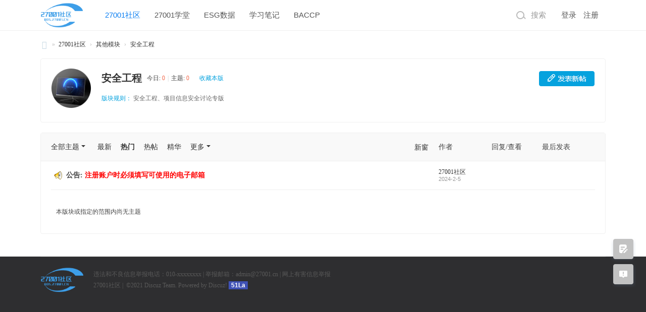

--- FILE ---
content_type: text/html; charset=utf-8
request_url: https://bbs.27001.cn/forum.php?mod=forumdisplay&fid=29&filter=heat&orderby=heats
body_size: 12233
content:
<!DOCTYPE html PUBLIC "-//W3C//DTD XHTML 1.0 Transitional//EN" "http://www.w3.org/TR/xhtml1/DTD/xhtml1-transitional.dtd">


<html xmlns="http://www.w3.org/1999/xhtml">


<head>


    <meta http-equiv="X-UA-Compatible" content="IE=edge">


<meta http-equiv="Content-Type" content="text/html; charset=utf-8" />




<title>安全工程 -  27001社区 -  信息安全管理知识体系的构建和传播!</title>







<meta name="keywords" content="安全工程" />


<meta name="description" content="安全工程 ,27001社区" />


<meta name="generator" content="Discuz! X3.5" />


<meta name="author" content="Discuz! Team and Comsenz UI Team" />


<meta name="copyright" content="2001-2013 Discuz Team." />


<meta name="MSSmartTagsPreventParsing" content="True" />


<meta http-equiv="MSThemeCompatible" content="Yes" />


<base href="https://bbs.27001.cn/" /><link rel="stylesheet" type="text/css" href="data/cache/style_7_common.css?pAG" /><link rel="stylesheet" type="text/css" href="data/cache/style_7_forum_forumdisplay.css?pAG" /><!--[if IE]><link rel="stylesheet" type="text/css" href="data/cache/style_7_iefix.css?pAG" /><![endif]--><script type="text/javascript">var STYLEID = '7', STATICURL = 'static/', IMGDIR = 'static/image/common', VERHASH = 'pAG', charset = 'utf-8', discuz_uid = '0', cookiepre = 'I6Ym_6803_', cookiedomain = '.27001.cn', cookiepath = '/', showusercard = '1', attackevasive = '0', disallowfloat = 'newthread', creditnotice = '1|威望|,2|金钱|,3|贡献|', defaultstyle = '', REPORTURL = 'aHR0cHM6Ly9iYnMuMjcwMDEuY24vZm9ydW0ucGhwP21vZD1mb3J1bWRpc3BsYXkmZmlkPTI5JmZpbHRlcj1oZWF0Jm9yZGVyYnk9aGVhdHM=', SITEURL = 'https://bbs.27001.cn/', JSPATH = 'data/cache/', CSSPATH = 'data/cache/style_', DYNAMICURL = '';</script>


<script src="data/cache/common.js?pAG" type="text/javascript"></script>


    <script src="template/elec_202108_blog/style/js/jquery.min.js?pAG" type="text/javascript"></script>


<meta name="application-name" content="27001社区" />
<meta name="msapplication-tooltip" content="27001社区" />
<meta name="viewport" content="width=device-width, initial-scale=1.0, user-scalable=no, minimum-scale=1.0, maximum-scale=1.0"/>


<meta name="msapplication-task" content="name=27001社区;action-uri=https://bbs.27001.cn/forum.php;icon-uri=https://bbs.27001.cn/static/image/common/bbs.ico" />


<link rel="archives" title="27001社区" href="https://bbs.27001.cn/archiver/" />

<link rel="alternate" type="application/rss+xml" title="27001社区 - 安全工程" href="https://bbs.27001.cn/forum.php?mod=rss&fid=29&amp;auth=0" />

<link rel="stylesheet" id="css_widthauto" type="text/css" href='data/cache/style_7_widthauto.css?pAG' />
<script type="text/javascript">HTMLNODE.className += ' widthauto'</script>


<script src="data/cache/forum.js?pAG" type="text/javascript"></script>


</head><body id="nv_forum" class="pg_forumdisplay" onkeydown="if(event.keyCode==27) return false;">
<div id="append_parent"></div>
<div id="ajaxwaitid"></div>

 

 

 

 

 

 

<style type="text/css">
.pg a.prev::after { display: none}
.pg a.nxt::after { display: none}
.a_h { display: none}
.a_mu { display: none}

/* X3.5兼容代码 */
.mus_box #mus {}
.mus_box #mus ul { padding: 0 28px; margin: 10px auto; background: #F6F6F6; box-sizing: border-box}
.mus_box li { float: left; height: 50px; line-height: 50px; margin-right: 28px; font-size: 14px}
.notice_pm { margin-top: 8px !important}
.tdats .tfx { width: 300px !important}
.tdats .tb { width: 350px}
.tscr.tscr { width: 350px}
.tdats .tfxf { width: 650px !important}
.pbg { height: 10px}
.pg_viewthread #spanButtonPlaceholder { width: 35px !important; height: 20px !important; margin-top: 9px; background: url('template/elec_202108_blog/style/sEditor.gif') no-repeat -292px 0 !important}
.mi .moodfm_input { float: left; border: 0 !important}
.mi #moodfm textarea { width: 98%}
#scbar_type { margin: 0; border: 0}
#scbar .pn strong { line-height: 180px}
#scform_srchtxt { width: auto; border: 0}
#scform_submit { height: 50px; line-height: 50px; background: none}
#scform_submit:before { display: none}
.mi .avatar img { max-width: 100px}
.forumrefresh { display: none}
#scbar_btn:before { display: none !important}
#scbar_btn { margin: 0 !important}
#atarget:before, .unchk:before { display: none !important}
.pob em a:before { display: none !important}

body { min-width: 0 !important}
.publish {
    margin: 0 20px;
    padding: 8px 30px;
    line-height: 22px;
    color: #fff;
    border: 0;
    display: block;
    text-align: center;
    border-radius: 0;
    background-color: rgba(255,255,255,.1)!important;
}
#j-user-wrap {
    width: 100%;
    margin: 0;
}
#j-user-wrap .login {
float: left;
    width: 48%;
    margin: 0;
    padding: 8px 30px !important;
box-sizing: border-box;
    line-height: 22px;
    text-align: center;
font-size: 14px;
    color: rgba(255,255,255,.8);
    background: rgba(255,255,255,.1);
}
#j-user-wrap .login:last-child { margin-left: 4%}
.phone_search table { width: 100% !important}
.phone_search #scbar { width: 100% !important; height: 36px !important; line-height: 36px !important; border: 0 !important; background: #FFFFFF !important}
.phone_search .scbar_type_td { display: none !important}
.phone_search .scbar_txt_td { float: left; width: calc(100% - 36px) !important; height: 36px !important; line-height: 36px !important}
.phone_search #scbar_txt { width: 95% !important; padding: 0 0 0 5% !important; height: 36px !important; line-height: 36px !important; font-size: 14px !important}
.phone_search .scbar_btn_td { float: left; width: 36px !important; height: 36px !important; line-height: 36px !important}
 .phone_search #scbar_btn { width: 36px !important; height: 36px !important; line-height: 36px !important}
@media (max-width: 800px) {
.footer-right-dwon { opacity: 0.8}
#fwin_login.fwinmask { top: 78px !important; left: 5% !important; margin: 0 !important}
.flb { padding: 20px !important}
.phone_box1 { padding: 0 20px !important}
#fwin_login.fwinmask { width: 90% !important; background: #FFFFFF}
#fwin_content_login { width: 100% !important}
.fwin .rfm, .nfl .f_c .rfm, .rfm .px1 { width: 100% !important; box-sizing: border-box}
#fwin_login.fwinmask table { width: 100% !important}
.flbc { right: 20px !important; top: 20px !important}
.login_pn { height: 36px !important; line-height: 36px !important; margin: 0 !important; font-size: 15px !important}
.member_boxx1 { margin: 20px 0 !important}
.rfm table { width: 100% !important}
.rfm { width: 100% !important}
.rfm th { width: 30% !important}
.rfm .px { width: 60% !important}
.fwin .rfm .px { width: 100% !important}
.tipcol { display: none !important}

.pg_post .simpleedt .bar { height: auto; background: none; border: 0}
.pg_post .edt .bar { height: auto; background: none; border: 0}
.pg_post .edt .btn { width: 100%}
.pg_post .edt .bbar { height: 44px}
.pg_post #ct { padding: 0 3%}
.pg_post #pt { margin: 10px 3%}
.pg_post #e_fullswitcher { display: none}
.pg_post #e_simple { display: none}

#e_sml_menu.sllt { max-width: 94% !important; left: 3% !important}
.pg_post .p_pof { width: 94% !important; left: 3% !important; box-sizing: border-box}
.pg_post .fwinmask { width: 94% !important; left: 3% !important}
#fwin_nav.fwinmask { width: 94% !important; left: 3% !important}
#fwin_nav.fwinmask table { width: 100% !important}
#fwin_nav.fwinmask .pbl { width: 100%; border-right: 1px solid #CCCCCC}
#fwin_nav.fwinmask .pbl li { width: calc(33% - 12px) !important; height: auto !important; min-height: 280px !important}
#fwin_nav.fwinmask .pbl li:last-child { width: calc(34% - 10px) !important; border-right: 0 !important}

.numboxx { padding: 20px !important}
ul.pf_l { padding: 0 !important}
.pf_l li { width: 50% !important}
.mus_box { display: none}
.pg_post #ct.ct2_a { box-sizing: border-box; padding: 20px !important; border-radius: 3px; background: #FFFFFF !important}
#editorbox { padding: 0 !important}
#e_controls .y { display: none}
.edt .btn { float: none !important; border: 0 !important}
.simpleedt .bar, .simpleedt .b1r, .simpleedt .b2r { height: auto !important}
#postbox input { width: auto !important}
.edt .bbar { height: auto !important}

}
</style><link rel="stylesheet" type="text/css" id="time_diy" href="template/elec_202108_blog/style/css/style.css?pAG" />
<div class="header1 cl" style="position: relative;">
      <div id="body_overlay" style="display: none;"></div>
            <script type="text/javascript">
      jQuery(document).ready(function(jQuery) {
jQuery('.m_menu').click(function(){
jQuery('#body_overlay').fadeIn(50);
jQuery('.icon-cancel-fine').fadeIn(50);
})
jQuery('.icon-cancel-fine').click(function(){
jQuery('#body_overlay').fadeOut(50);
jQuery('.icon-cancel-fine').fadeOut(50);
})
jQuery('#body_overlay').click(function(){
jQuery('#body_overlay').fadeOut(50);
jQuery('.icon-cancel-fine').fadeOut(50);
})

})
    </script>
      <div class="elecom_navigate menu">
        <ul>
          
          <div class="cl">
          <li><a href="https://bbs.27001.cn/portal.php">首页</a></li>
          <li><a href="#">资讯</a></li>
          <li><a href="#">快讯</a></li>
          <li><a href="https://bbs.27001.cn/forum.php">论坛</a></li>
          <li><a href="#">文献</a></li>
          <li><a href="about">关于</a></li>
          </div>
          <div class="cl" style="padding: 30px 20px 20px 20px;">
                    <div id="j-user-wrap"> <a class="login cur" href="member.php?mod=logging&amp;action=login">登录</a> <a class="login register cur" href="member.php?mod=register">注册</a></div>
                    </div>
          <div class="cl">
                    <a class="publish" href="member.php?mod=logging&amp;action=login"> 投稿</a>
                    </div>
          <div class="phone_search cl" style="margin: 50px 20px 0 20px;">
             



<div id="scbar" class="scbar_narrow cl">


<form id="scbar_form" method="post" autocomplete="off" onsubmit="searchFocus($('scbar_txt'))" action="search.php?searchsubmit=yes" target="_blank">


<input type="hidden" name="mod" id="scbar_mod" value="search" />


<input type="hidden" name="formhash" value="8a3cca39" />


<input type="hidden" name="srchtype" value="title" />


<input type="hidden" name="srhfid" value="29" />


<input type="hidden" name="srhlocality" value="forum::forumdisplay" />




<table cellspacing="0" cellpadding="0">


<tr>
                <td class="scbar_type_td"><a href="javascript:;" id="scbar_type" class="xg1" onMouseOver="showMenu(this.id)" hidefocus="true">搜索</a></td>

<td class="scbar_txt_td"><input type="text" name="srchtxt" id="scbar_txt" value="请输入搜索内容" autocomplete="off" x-webkit-speech speech /></td>

                <td class="scbar_btn_td"><button type="submit" name="searchsubmit" id="scbar_btn" sc="1" class="pn pnc" value="true"><strong class="xi2">搜索</strong></button></td>

</tr>


</table>


</form>


</div>


<div class="scbar_hot_td" style="float: left; width: 540px; padding: 35px 0; display: none;">


<div id="scbar_hot" style="height: auto; padding: 0;">




<div class="hot_1 cl" style="font-size: 16px; margin: 0 0 12px 0; color: #BBBBBB; font-weight: 400;">热搜</div>


                            <div class="hot_2 cl">















                            </div>





<a href="search.php?mod=forum&amp;srchtxt=%E4%BF%A1%E6%81%AF%E5%AE%89%E5%85%A8&amp;formhash=8a3cca39&amp;searchsubmit=true&amp;source=hotsearch" target="_blank" class="xi2" sc="1" style="	display: inline-block;


    color: #05A2DE;


    font-weight: 700;


    font-size: 16px;


float: left;


    height: 33px;


    border: 1px solid #f0f0f0;


    margin: 0 20px 20px 0;


    padding: 0 15px;


    cursor: pointer;


    line-height: 33px;">信息安全</a>











<a href="search.php?mod=forum&amp;srchtxt=ISO%2FIEC%2027001&amp;formhash=8a3cca39&amp;searchsubmit=true&amp;source=hotsearch" target="_blank" class="xi2" sc="1" style="	display: inline-block;


    color: #05A2DE;


    font-weight: 700;


    font-size: 16px;


float: left;


    height: 33px;


    border: 1px solid #f0f0f0;


    margin: 0 20px 20px 0;


    padding: 0 15px;


    cursor: pointer;


    line-height: 33px;">ISO/IEC 27001</a>











<a href="search.php?mod=forum&amp;srchtxt=%E6%95%B0%E6%8D%AE%E5%AE%89%E5%85%A8&amp;formhash=8a3cca39&amp;searchsubmit=true&amp;source=hotsearch" target="_blank" class="xi2" sc="1" style="	display: inline-block;


    color: #05A2DE;


    font-weight: 700;


    font-size: 16px;


float: left;


    height: 33px;


    border: 1px solid #f0f0f0;


    margin: 0 20px 20px 0;


    padding: 0 15px;


    cursor: pointer;


    line-height: 33px;">数据安全</a>











<a href="search.php?mod=forum&amp;srchtxt=%E9%9A%90%E7%A7%81%E4%BF%9D%E6%8A%A4&amp;formhash=8a3cca39&amp;searchsubmit=true&amp;source=hotsearch" target="_blank" class="xi2" sc="1" style="	display: inline-block;


    color: #05A2DE;


    font-weight: 700;


    font-size: 16px;


float: left;


    height: 33px;


    border: 1px solid #f0f0f0;


    margin: 0 20px 20px 0;


    padding: 0 15px;


    cursor: pointer;


    line-height: 33px;">隐私保护</a>











<a href="search.php?mod=forum&amp;srchtxt=%E9%A3%8E%E9%99%A9%E8%AF%84%E4%BC%B0&amp;formhash=8a3cca39&amp;searchsubmit=true&amp;source=hotsearch" target="_blank" class="xi2" sc="1" style="	display: inline-block;


    color: #05A2DE;


    font-weight: 700;


    font-size: 16px;


float: left;


    height: 33px;


    border: 1px solid #f0f0f0;


    margin: 0 20px 20px 0;


    padding: 0 15px;


    cursor: pointer;


    line-height: 33px;">风险评估</a>











<a href="search.php?mod=forum&amp;srchtxt=%E4%B8%9A%E5%8A%A1%E8%BF%9E%E7%BB%AD%E6%80%A7&amp;formhash=8a3cca39&amp;searchsubmit=true&amp;source=hotsearch" target="_blank" class="xi2" sc="1" style="	display: inline-block;


    color: #05A2DE;


    font-weight: 700;


    font-size: 16px;


float: left;


    height: 33px;


    border: 1px solid #f0f0f0;


    margin: 0 20px 20px 0;


    padding: 0 15px;


    cursor: pointer;


    line-height: 33px;">业务连续性</a>











<a href="search.php?mod=forum&amp;srchtxt=%E8%B5%84%E4%BA%A7%E5%88%86%E7%BA%A7&amp;formhash=8a3cca39&amp;searchsubmit=true&amp;source=hotsearch" target="_blank" class="xi2" sc="1" style="	display: inline-block;


    color: #05A2DE;


    font-weight: 700;


    font-size: 16px;


float: left;


    height: 33px;


    border: 1px solid #f0f0f0;


    margin: 0 20px 20px 0;


    padding: 0 15px;


    cursor: pointer;


    line-height: 33px;">资产分级</a>







</div>


</div>


<ul id="scbar_type_menu" class="p_pop" style="display: none;"><li><a href="javascript:;" rel="curforum" fid="29" >本版</a></li><li><a href="javascript:;" rel="forum" class="curtype">帖子</a></li><li><a href="javascript:;" rel="user">用户</a></li></ul>


<script type="text/javascript">


initSearchmenu('scbar', '');


</script>


          </div>
        </ul>
        
                
      </div>
</div>
<div style="width: 100%; background: #FFFFFF;" class="tpboxx1 cl">
<div class="wp cl">
  <div class="headerx">
   <div class="section">
      <!-- 站点LOGO -->
      <div class="logo">
                <h2><a href="http://bbs.27001.cn/" title="27001社区"><img src="template/elec_202108_blog/style/logo.png"></a></h2>
      </div>
      <div class="m_menu"></div>
      <script type="text/javascript">
      jQuery(".m_menu").click(function(){

jQuery('.elecom_navigate').addClass("on");

})
jQuery(".icon-cancel-fine").click(function(){

jQuery('.elecom_navigate').removeClass("on");

})
jQuery("#body_overlay").click(function(){

jQuery('.elecom_navigate').removeClass("on");

})
    </script>
</div>
</div>
</div>
</div>
<div class="wp cl" style="position: relative;">
<div class="wx_show cl" style="width: 360px;
    height: 380px;
    padding: 0;
    margin: 0 auto;
    margin-left: 360px;
    background: #FFF;
    position: fixed;
    top: 150px;
    display: none;
    z-index: 999;
    border: 0;
    border-top: 0;
    box-shadow: none;">
    <div class="cl">
    <img src="template/elec_202108_blog/style/wxshow.png" style="float: left; margin: 50px 0 0 50px;">
    </div>
    <div class="cl" style="display: block; width: 100%; text-align: center; padding-top: 15px;">
    <a style="font-size: 16px; color: red; text-align: center;">扫码查看手机版</a>
    </div>
</div>
</div>
      <div class="search_bg1" style="display: none; width: 100%; height: 100%; position: fixed; top: 0; left: 0px; z-index: 300;"></div>
      <script type="text/javascript">


      jQuery(document).ready(function(jQuery) {


jQuery('.layui-icon').click(function(){


jQuery('.search_bg1').fadeIn(200);


jQuery('.wx_show').fadeIn(300);


})


jQuery('.search_bg1').click(function(){


jQuery('.search_bg1').fadeOut(50);


jQuery('.wx_show').fadeOut(300);


})





})


    </script>
<div id="elecom_nav">

  <div class="wp cl">

  
  
  
  </div>

  <div class="l_box cl" style="padding: 0;">

   <div class="wp cl">

     <!-- 站点LOGO -->

      <div class="navbar-header"> 

          <h2><a href="http://bbs.27001.cn/" title="27001社区"><img src="template/elec_202108_blog/style/logo.png" alt="27001社区" class="boardlogo" id="boardlogo" border="0" /></a></h2>

      </div>

      <!-- 导航 -->

      <div class="navigate">

        <ul>

           

          
          <li class="a" 
        
        id="mn_forum" ><a href="https://bbs.27001.cn/forum.php" hidefocus="true" title="BBS"  >27001社区<span>BBS</span></a>

          </li>
          

           

           

           

           

           

           

           

           

          
          <li 
        
        id="mn_Nf17e" ><a href="https://video.27001.cn" hidefocus="true"  >27001学堂</a>

          </li>
          

           

           

          
          <li 
        
        id="mn_N6fcf" ><a href="http://www.esgdata.cn" hidefocus="true" target="_blank"  >ESG数据</a>

          </li>
          

           

           

          
          <li 
        
        id="mn_N0111" ><a href="http://www.27001.cn" hidefocus="true" target="_blank"  >学习笔记</a>

          </li>
          

           

           

          
          <li 
        
        id="mn_N9734" ><a href="http://www.baccp.cn" hidefocus="true" target="_blank"  >BACCP</a>

          </li>
          

           

          
        </ul>
        

         

      </div>


      <div style="display: none; float: right;">
<script src="data/cache/logging.js?pAG" type="text/javascript"></script>
<form method="post" autocomplete="off" id="lsform" action="member.php?mod=logging&amp;action=login&amp;loginsubmit=yes&amp;infloat=yes&amp;lssubmit=yes" onsubmit="return lsSubmit();">
<div class="fastlg cl">
<span id="return_ls" style="display:none"></span>
<div class="y pns">
<table cellspacing="0" cellpadding="0">
<tr>

<td><label for="ls_username">账号</label></td>
<td><input type="text" name="username" id="ls_username" class="px vm xg1"  value="用户名/Email" onfocus="if(this.value == '用户名/Email'){this.value = '';this.className = 'px vm';}" onblur="if(this.value == ''){this.value = '用户名/Email';this.className = 'px vm xg1';}" tabindex="901" /></td>

<td class="fastlg_l"><label for="ls_cookietime"><input type="checkbox" name="cookietime" id="ls_cookietime" class="pc" value="2592000" tabindex="903" />自动登录</label></td>
<td>&nbsp;<a href="javascript:;" onclick="showWindow('login', 'member.php?mod=logging&action=login&viewlostpw=1')">找回密码</a></td>
</tr>
<tr>
<td><label for="ls_password">密码</label></td>
<td><input type="password" name="password" id="ls_password" class="px vm" autocomplete="off" tabindex="902" /></td>
<td class="fastlg_l"><button type="submit" class="pn vm" tabindex="904" style="width: 75px;"><em>登录</em></button></td>
<td>&nbsp;<a href="member.php?mod=register" class="xi2 xw1">立即注册</a></td>
</tr>
</table>
<input type="hidden" name="quickforward" value="yes" />
<input type="hidden" name="handlekey" value="ls" />
</div>

</div>
</form>

</div>

      <!-- 用户信息 --> 

      
      <div class="elecom_user lg_box" style="margin: 15px 0 0 20px;">

       <ul>

              <li class="z log"><a href="member.php?mod=logging&amp;action=login" onClick="showWindow('login', this.href)" class="log1" style="padding: 0; background: none;">登录</a></li>

              <li class="z reg"><a href="member.php?mod=register" class="reg1">注册</a></li>

       </ul>

      </div>

      
      

      <div href="javascript:void(0)" target="_blank" class="elecom_searchbox" title="搜索" style="width: auto; margin-right: 10px;"><i class="s_icon" style="margin: 0 5px 0 0;"></i><span style="color: #999999;">搜索</span></div>

      <div style="display: none;" class="elecom_search"> 

       <div class="wp cl" style="width: 570px !important; margin: 0 auto; position: relative; z-index: 1000; background: none;">

          



<div id="scbar" class="scbar_narrow cl">


<form id="scbar_form" method="post" autocomplete="off" onsubmit="searchFocus($('scbar_txt'))" action="search.php?searchsubmit=yes" target="_blank">


<input type="hidden" name="mod" id="scbar_mod" value="search" />


<input type="hidden" name="formhash" value="8a3cca39" />


<input type="hidden" name="srchtype" value="title" />


<input type="hidden" name="srhfid" value="29" />


<input type="hidden" name="srhlocality" value="forum::forumdisplay" />




<table cellspacing="0" cellpadding="0">


<tr>
                <td class="scbar_type_td"><a href="javascript:;" id="scbar_type" class="xg1" onMouseOver="showMenu(this.id)" hidefocus="true">搜索</a></td>

<td class="scbar_txt_td"><input type="text" name="srchtxt" id="scbar_txt" value="请输入搜索内容" autocomplete="off" x-webkit-speech speech /></td>

                <td class="scbar_btn_td"><button type="submit" name="searchsubmit" id="scbar_btn" sc="1" class="pn pnc" value="true"><strong class="xi2">搜索</strong></button></td>

</tr>


</table>


</form>


</div>


<div class="scbar_hot_td" style="float: left; width: 540px; padding: 35px 0; display: none;">


<div id="scbar_hot" style="height: auto; padding: 0;">




<div class="hot_1 cl" style="font-size: 16px; margin: 0 0 12px 0; color: #BBBBBB; font-weight: 400;">热搜</div>


                            <div class="hot_2 cl">















                            </div>





<a href="search.php?mod=forum&amp;srchtxt=%E4%BF%A1%E6%81%AF%E5%AE%89%E5%85%A8&amp;formhash=8a3cca39&amp;searchsubmit=true&amp;source=hotsearch" target="_blank" class="xi2" sc="1" style="	display: inline-block;


    color: #05A2DE;


    font-weight: 700;


    font-size: 16px;


float: left;


    height: 33px;


    border: 1px solid #f0f0f0;


    margin: 0 20px 20px 0;


    padding: 0 15px;


    cursor: pointer;


    line-height: 33px;">信息安全</a>











<a href="search.php?mod=forum&amp;srchtxt=ISO%2FIEC%2027001&amp;formhash=8a3cca39&amp;searchsubmit=true&amp;source=hotsearch" target="_blank" class="xi2" sc="1" style="	display: inline-block;


    color: #05A2DE;


    font-weight: 700;


    font-size: 16px;


float: left;


    height: 33px;


    border: 1px solid #f0f0f0;


    margin: 0 20px 20px 0;


    padding: 0 15px;


    cursor: pointer;


    line-height: 33px;">ISO/IEC 27001</a>











<a href="search.php?mod=forum&amp;srchtxt=%E6%95%B0%E6%8D%AE%E5%AE%89%E5%85%A8&amp;formhash=8a3cca39&amp;searchsubmit=true&amp;source=hotsearch" target="_blank" class="xi2" sc="1" style="	display: inline-block;


    color: #05A2DE;


    font-weight: 700;


    font-size: 16px;


float: left;


    height: 33px;


    border: 1px solid #f0f0f0;


    margin: 0 20px 20px 0;


    padding: 0 15px;


    cursor: pointer;


    line-height: 33px;">数据安全</a>











<a href="search.php?mod=forum&amp;srchtxt=%E9%9A%90%E7%A7%81%E4%BF%9D%E6%8A%A4&amp;formhash=8a3cca39&amp;searchsubmit=true&amp;source=hotsearch" target="_blank" class="xi2" sc="1" style="	display: inline-block;


    color: #05A2DE;


    font-weight: 700;


    font-size: 16px;


float: left;


    height: 33px;


    border: 1px solid #f0f0f0;


    margin: 0 20px 20px 0;


    padding: 0 15px;


    cursor: pointer;


    line-height: 33px;">隐私保护</a>











<a href="search.php?mod=forum&amp;srchtxt=%E9%A3%8E%E9%99%A9%E8%AF%84%E4%BC%B0&amp;formhash=8a3cca39&amp;searchsubmit=true&amp;source=hotsearch" target="_blank" class="xi2" sc="1" style="	display: inline-block;


    color: #05A2DE;


    font-weight: 700;


    font-size: 16px;


float: left;


    height: 33px;


    border: 1px solid #f0f0f0;


    margin: 0 20px 20px 0;


    padding: 0 15px;


    cursor: pointer;


    line-height: 33px;">风险评估</a>











<a href="search.php?mod=forum&amp;srchtxt=%E4%B8%9A%E5%8A%A1%E8%BF%9E%E7%BB%AD%E6%80%A7&amp;formhash=8a3cca39&amp;searchsubmit=true&amp;source=hotsearch" target="_blank" class="xi2" sc="1" style="	display: inline-block;


    color: #05A2DE;


    font-weight: 700;


    font-size: 16px;


float: left;


    height: 33px;


    border: 1px solid #f0f0f0;


    margin: 0 20px 20px 0;


    padding: 0 15px;


    cursor: pointer;


    line-height: 33px;">业务连续性</a>











<a href="search.php?mod=forum&amp;srchtxt=%E8%B5%84%E4%BA%A7%E5%88%86%E7%BA%A7&amp;formhash=8a3cca39&amp;searchsubmit=true&amp;source=hotsearch" target="_blank" class="xi2" sc="1" style="	display: inline-block;


    color: #05A2DE;


    font-weight: 700;


    font-size: 16px;


float: left;


    height: 33px;


    border: 1px solid #f0f0f0;


    margin: 0 20px 20px 0;


    padding: 0 15px;


    cursor: pointer;


    line-height: 33px;">资产分级</a>











<a href="search.php?mod=forum&amp;srchtxt=%E4%BF%A1%E6%81%AF%E5%AE%89%E5%85%A8&amp;formhash=8a3cca39&amp;searchsubmit=true&amp;source=hotsearch" target="_blank" class="xi2" sc="1" style="	display: inline-block;


    color: #05A2DE;


    font-weight: 700;


    font-size: 16px;


float: left;


    height: 33px;


    border: 1px solid #f0f0f0;


    margin: 0 20px 20px 0;


    padding: 0 15px;


    cursor: pointer;


    line-height: 33px;">信息安全</a>











<a href="search.php?mod=forum&amp;srchtxt=ISO%2FIEC%2027001&amp;formhash=8a3cca39&amp;searchsubmit=true&amp;source=hotsearch" target="_blank" class="xi2" sc="1" style="	display: inline-block;


    color: #05A2DE;


    font-weight: 700;


    font-size: 16px;


float: left;


    height: 33px;


    border: 1px solid #f0f0f0;


    margin: 0 20px 20px 0;


    padding: 0 15px;


    cursor: pointer;


    line-height: 33px;">ISO/IEC 27001</a>











<a href="search.php?mod=forum&amp;srchtxt=%E6%95%B0%E6%8D%AE%E5%AE%89%E5%85%A8&amp;formhash=8a3cca39&amp;searchsubmit=true&amp;source=hotsearch" target="_blank" class="xi2" sc="1" style="	display: inline-block;


    color: #05A2DE;


    font-weight: 700;


    font-size: 16px;


float: left;


    height: 33px;


    border: 1px solid #f0f0f0;


    margin: 0 20px 20px 0;


    padding: 0 15px;


    cursor: pointer;


    line-height: 33px;">数据安全</a>











<a href="search.php?mod=forum&amp;srchtxt=%E9%9A%90%E7%A7%81%E4%BF%9D%E6%8A%A4&amp;formhash=8a3cca39&amp;searchsubmit=true&amp;source=hotsearch" target="_blank" class="xi2" sc="1" style="	display: inline-block;


    color: #05A2DE;


    font-weight: 700;


    font-size: 16px;


float: left;


    height: 33px;


    border: 1px solid #f0f0f0;


    margin: 0 20px 20px 0;


    padding: 0 15px;


    cursor: pointer;


    line-height: 33px;">隐私保护</a>











<a href="search.php?mod=forum&amp;srchtxt=%E9%A3%8E%E9%99%A9%E8%AF%84%E4%BC%B0&amp;formhash=8a3cca39&amp;searchsubmit=true&amp;source=hotsearch" target="_blank" class="xi2" sc="1" style="	display: inline-block;


    color: #05A2DE;


    font-weight: 700;


    font-size: 16px;


float: left;


    height: 33px;


    border: 1px solid #f0f0f0;


    margin: 0 20px 20px 0;


    padding: 0 15px;


    cursor: pointer;


    line-height: 33px;">风险评估</a>











<a href="search.php?mod=forum&amp;srchtxt=%E4%B8%9A%E5%8A%A1%E8%BF%9E%E7%BB%AD%E6%80%A7&amp;formhash=8a3cca39&amp;searchsubmit=true&amp;source=hotsearch" target="_blank" class="xi2" sc="1" style="	display: inline-block;


    color: #05A2DE;


    font-weight: 700;


    font-size: 16px;


float: left;


    height: 33px;


    border: 1px solid #f0f0f0;


    margin: 0 20px 20px 0;


    padding: 0 15px;


    cursor: pointer;


    line-height: 33px;">业务连续性</a>











<a href="search.php?mod=forum&amp;srchtxt=%E8%B5%84%E4%BA%A7%E5%88%86%E7%BA%A7&amp;formhash=8a3cca39&amp;searchsubmit=true&amp;source=hotsearch" target="_blank" class="xi2" sc="1" style="	display: inline-block;


    color: #05A2DE;


    font-weight: 700;


    font-size: 16px;


float: left;


    height: 33px;


    border: 1px solid #f0f0f0;


    margin: 0 20px 20px 0;


    padding: 0 15px;


    cursor: pointer;


    line-height: 33px;">资产分级</a>







</div>


</div>


<ul id="scbar_type_menu" class="p_pop" style="display: none;"><li><a href="javascript:;" rel="curforum" fid="29" >本版</a></li><li><a href="javascript:;" rel="forum" class="curtype">帖子</a></li><li><a href="javascript:;" rel="user">用户</a></li></ul>


<script type="text/javascript">


initSearchmenu('scbar', '');


</script>


           

<!-- 搜索筛选 -->

<ul id="scbar_type_menu" class="p_pop" style="display: none;">

  <li><a href="javascript:;" rel="curforum" fid="29" >本版</a></li><li><a href="javascript:;" rel="forum" class="curtype">帖子</a></li><li><a href="javascript:;" rel="user">用户</a></li></ul>

<script type="text/javascript">

initSearchmenu('scbar', '');

</script> 


       </div>

       <i class="close-search headericon-close"></i>

      </div>

      <div class="search_bg" style="display: none; width: 100%; height: 100%; position: fixed; top: 0; left: 0px; z-index: 300;"></div>

      <script type="text/javascript">

      jQuery(document).ready(function(jQuery) {

jQuery('.elecom_searchbox').click(function(){

jQuery('.search_bg').fadeIn(200);

jQuery('.elecom_search').fadeIn(300);

})

jQuery('.close-search').click(function(){

jQuery('.search_bg').fadeOut(50);

jQuery('.elecom_search').fadeOut(300);

})



})

    </script>

      

    </div>

  </div>

</div><div class="mus_box cl">
  <div id="mus" class="wp cl"> 
    
     
    
  </div>
</div>

 

 

<!-- 二级导航 -->

<div class="nav_slide">  </div>

<!-- 用户菜单 -->

<ul class="sub_menu" id="m_menu" style="display: none;">
  
   
  
   
  
    
  <li style="display: none;"><a href="https://bbs.27001.cn/home.php?mod=space&do=favorite&view=me" style="background-image:url(https://bbs.27001.cn/static/image/feed/favorite_b.png) !important">收藏</a></li>
  
   
  
   
  
   
  
   
  
   
  
    
  <li><a href="https://bbs.27001.cn/home.php?mod=spacecp">设置</a></li>
  
   
  
    
  <li><a href="https://bbs.27001.cn/home.php?mod=space&amp;do=favorite&amp;view=me">我的收藏</a></li> 
  
    
  <li></li>
  <li></li>
  <li></li>
  <li></li>
  <li><a href="member.php?mod=logging&amp;action=logout&amp;formhash=8a3cca39">退出</a></li>
</ul>

 


<div id="wp" class="wp serch_wp"><style id="diy_style" type="text/css"></style>
<style type="text/css">
.showhide.y { display: none}
#f_pst { display: none}
.tbn h2.mbn { display: none}
#autopbn, #separatorline { display: none}
.tl th .tdpre, .tl td.fn .tdpre { display: none !important}
.xst:hover { color: #05A2DE}
.ttp a, .ttp strong {
    float: left;
height: 33px;
line-height: 33px;
    margin-right: 20px;
    padding: 0;
    height: 18px;
font-size: 14px;
    border: 0;
    background: #FFF;
    white-space: nowrap;
}
.ttp .a a { padding: 0; font-size: 16px; height: 30px;
    font-size: 16px;
    color: #05A2DE;
    border-bottom: 3px solid #05A2DE;
    font-weight: bold;
background: none !important
}
.ttp .num { display: none}
.tl .th {
    margin-top: 0;
    padding: 0 20px;
    border-bottom: 1px solid #EEEEEE;
    background: #F9F9F9;
}
.tl th, .tl td {
    padding: 14px 0;
    border-bottom: 1px solid #EEEEEE;
}
.tl tr:hover th, .tl tr:hover td {
    background-color: transparent;
}
.bdl_h {
    height: 16px;
    line-height: 16px;
font-size: 16px;
font-weight: bold;
padding-left: 18px;
border-left: 2px solid #2783DF
}
.bdl .tbn { margin: 0}
.bdl {
    float: left;
    overflow: hidden;
    border: 0;
    background-color: #F6F6F6;
}
.bdl dl {
    margin: 0;
}
.bdl dl.a dt {
    margin-bottom: 0;
}
.bdl dd a {
    display: block;
    margin: 0;
    padding: 0 32px;
    height: 33px;
    line-height: 33px;
    overflow: hidden;
}
.bdl dt a {
    display: block;
    padding: 0 20px;
}
.bdl dl.a {
    padding-bottom: 0;
    background-color: transparent;
}
.bdl dt {
    overflow: hidden;
    height: 33px;
    line-height: 33px;
border: 0;
font-size: 14px;
    background: none;
}
.bdl dd.bdl_a a {
padding: 0 32px;
    background-color: #05A2DE;
    font-weight: 400;
    color: #FFFFFF;
}
.bdl dt { background: url(template/elec_202108_blog/style/ba_r.png) no-repeat 158px center}
.bdl dl.a dt { background: url(template/elec_202108_blog/style/ba_d.png) no-repeat 156px center}
.tf, .tl .th td, .tl .th th { font-size: 14px}
.tf a { margin-right: 10px}
.tl .num { width: 100px}
#atarget, .unchk, .chked { color: #333333}

#f_pst { margin: 30px 0 0 0; border-radius: 4px}
#f_pst .bm_h { padding: 10px 20px 0 20px; font-size: 16px; border: 0; background: none}
#f_pst .bm_h h2 { font-weight: 400; color: #05A2DE}
#f_pst .bm_c { padding: 10px 20px 20px 20px}
#f_pst .px { padding: 8px; border-radius: 4px; background: #F9F9F9}
.tedt { border: 1px solid #DDDDDD; border-radius: 4px; overflow: hidden}
.tedt .bar { padding: 8px; border: 0; background: #F9F9F9}
#fastpostsubmit.pn { border-radius: 2px; background: #05A2DE !important; box-shadow: none; font-weight: 400}
#fastpostsubmit.pn strong { font-weight: 400}
.ptm a.y { color: #BBBBBB}
@media (max-width: 800px) {
.sd { display: none}
.detailName { height: 100px}
.left1x { width: 100% !important}
.left1x .mn { width: 100% !important; padding: 0 !important; border: 0 !important}
.t_box1 { margin: 0 !important}
.mod_art_list { height: 85px !important; padding: 15px 0 !important; margin: 0 !important}
.mod_art_list_pic { width: 32% !important; height: 85px !important; margin: 0 !important}
.mod_art_list_pic img { width: 100% !important; height: auto !important; min-height: 85px !important}
.mod_art_list_content { float: right !important; width: 65% !important; height: 85px !important; margin: 0 !important}
.mod_art_list h3 { height: 40px !important}
.mod_art_list h3 a { font-size: 15px !important}
.mod_art_list_simple, .display_none { display: none !important}
.t_box1x .z, .t_box1x .y { float: none !important; width: 100% !important; height: auto !important; padding: 0 !important; border: 0 !important}
.bbs_banner .pic img { width: 100% !important; height: 200px !important}
.bbs_banner { width: 100% !important; height: 200px !important}
.bbs_banner .pic li h3 { width: 95% !important; padding: 10px 5% !important}
.tabBar .hd { width: 100% !important; padding: 0 !important; margin: 20px 0 10px 0 !important}
.tabBar .hd li { width: 22% !important; margin: 0 4% 0 0 !important}
.tabBar .hd li:last-child { margin: 0 !important}
#main_sidebar { display: none}
.mn { float: none !important; width: 100% !important}
.elec_tab_cont dl dd a { float: none !important; width: auto !important}
#chart { height: auto !important; padding: 10px 5% !important}
#chart .z span { width: 50% !important; margin: 0 0 20px 0 !important}
#chart .y { float: left !important}
#chart .y span { padding: 0 !important}
.Framebox { width: 100% !important}
.fl_g { width: 100% !important; padding: 5% !important; margin-bottom: 10px !important; box-sizing: border-box}
#online { width: 100% !important; padding: 5% !important; box-sizing: border-box}
.fl .bm_h, .bmw .bm_h { width: 100% !important; height: auto !important; box-sizing: border-box}
.display_none { display: none}
#ct { margin: 0 !important}
#sd_bdl { width: 100% !important; margin: 0 0 20px 0 !important}
.bdl dt, .bdl dl.a dt { background-position: right+20px center}
.avatar_left { width: 40px !important; height: 40px !important}
.avatar_right { float: none !important; width: auto !important}
.avatar_right .bm_h { height: auto !important}
.banzhu { float: left !important; margin: 0 !important}
#newspecial { display: none}
.bml .bm_c { padding: 0 !important}
.tl .by, .tl .num, #filter_special { display: none !important}
.th .tf a { float: left}
.tl .th { padding: 0 15px !important}
#f_pst .px { width: auto !important}
.tl .bm_c { padding: 0 15px !important}
.tl .icn { padding: 0 !important}
}
</style>
<div class="section">
<!--[diy=diynavtop]--><div id="diynavtop" class="area"></div><!--[/diy]-->
<div id="pt" class="bm cl">
<div class="z">
<a href="./" class="nvhm" title="首页">27001社区</a><em>&raquo;</em><a href="https://bbs.27001.cn/forum.php">27001社区</a> <em>&rsaquo;</em> <a href="https://bbs.27001.cn/forum.php?gid=16">其他模块</a><em>&rsaquo;</em> <a href="https://bbs.27001.cn/29-1.shtml">安全工程</a></div>
</div><div class="wp">
<!--[diy=diy1]--><div id="diy1" class="area"></div><!--[/diy]-->
</div>
<div class="boardnav">
<div id="ct" class="wp cl">

<div class="mn">
<div class="bm bml pbn cl" style="padding: 18px 10px 22px 20px !important; margin-bottom: 20px !important; border-radius: 4px;">
               <div class="avatar_left z cl" style="width: 80px; margin-right: 20px;">
                  <img src="template/elec_202108_blog/style/icon_bg.png" alt="安全工程" style="width: 100%; border-radius: 50%;">               </div>
               <div class="avatar_right cl">
<div class="bm_h cl" style="margin-bottom: 10px; padding-left: 0;">
<span class="o" style="display: none;"><img id="forum_rules_29_img" src="static/image/common/collapsed_no.gif" title="收起/展开" alt="收起/展开" onclick="toggle_collapse('forum_rules_29')" /></span>                    <h1 class="xs2 z">
<a href="https://bbs.27001.cn/29-1.shtml" style="font-size: 20px; font-weight: bold; float: left;">安全工程</a>
<div class="z cl"><span class="xs1 xw0 i">今日: <em class="xi1">0</em><span class="pipe">|</span>主题: <em class="xi1">0</em></span></div>
</h1>
<span class="z" style="margin: 0 0 0 20px;">
<a href="https://bbs.27001.cn/home.php?mod=spacecp&amp;ac=favorite&amp;type=forum&amp;id=29&amp;handlekey=favoriteforum&amp;formhash=8a3cca39" id="a_favorite" onclick="showWindow(this.id, this.href, 'get', 0);" style="color: #05A2DE;">收藏本版 <em class="xi1" id="number_favorite"  style="display:none;">(<span id="number_favorite_num">0</span>)</em></a>

</span>
                    <a href="javascript:;" id="newspecial" onmouseover="$('newspecial').id = 'newspecialtmp';this.id = 'newspecial';showMenu({'ctrlid':this.id})" onclick="showWindow('newthread', 'forum.php?mod=post&action=newthread&fid=29')" title="发新帖" style="float: right;"><img src="template/elec_202108_blog/style/post.png" alt="发新帖" /></a>                    </div>
<div class="bm_c cl pbn">
<div id="forum_rules_29" style=";">
<div class="ptn xg2"><em style="color: #05A2DE;">版块规则： </em>安全工程、项目信息安全讨论专版</div>
</div>
</div>
               </div>
</div>



<div class="drag">
<!--[diy=diy4]--><div id="diy4" class="area"></div><!--[/diy]-->
</div>




<div id="pgt" class="bm bw0 pgs cl" style="display: none;">
<span id="fd_page_top"></span>
<span class="pgb y"  ><a href="https://bbs.27001.cn/forum.php">返&nbsp;回</a></span>
<a href="javascript:;" id="newspecial" onmouseover="$('newspecial').id = 'newspecialtmp';this.id = 'newspecial';showMenu({'ctrlid':this.id})" onclick="showWindow('newthread', 'forum.php?mod=post&action=newthread&fid=29')" title="发新帖"><img src="static/image/common/pn_post.png" alt="发新帖" /></a></div>
<div id="threadlist" class="tl bm bmw" style="border-radius: 4px; ">
<div class="th">
<table cellspacing="0" cellpadding="0">
<tr>
<th colspan="2">
<div class="tf">
<span id="atarget" onclick="setatarget(1)" class="y" title="在新窗口中打开帖子" style="margin: 4px 20px 0 0;">新窗</span>
<a id="filter_special" href="javascript:;" class="showmenu xi2" onclick="showMenu(this.id)">全部主题</a>&nbsp;						
<a href="https://bbs.27001.cn/forum.php?mod=forumdisplay&amp;fid=29&amp;filter=lastpost&amp;orderby=lastpost" class="xi2">最新</a>&nbsp;
<a href="https://bbs.27001.cn/forum.php?mod=forumdisplay&amp;fid=29&amp;filter=heat&amp;orderby=heats" class="xi2 xw1">热门</a>&nbsp;
<a href="https://bbs.27001.cn/forum.php?mod=forumdisplay&amp;fid=29&amp;filter=hot" class="xi2">热帖</a>&nbsp;
<a href="https://bbs.27001.cn/forum.php?mod=forumdisplay&amp;fid=29&amp;filter=digest&amp;digest=1&orderby=heats" class="xi2">精华</a>&nbsp;
<a id="filter_dateline" href="javascript:;" class="showmenu xi2" onclick="showMenu(this.id)">更多</a>&nbsp;
<span id="clearstickthread" style="display: none;">
<span class="pipe">|</span>
<a href="javascript:;" onclick="clearStickThread()" class="xi2" title="显示置顶">显示置顶</a>
</span>
</div>
</th>
<td class="by">作者</td>
<td class="num">回复/查看</td>
<td class="by">最后发表</td>
</tr>
</table>
</div>
<div class="bm_c" style="padding: 0 20px;">
<script type="text/javascript">var lasttime = 1769477772;var listcolspan= '5';</script>
<div id="forumnew" style="display:none"></div>
<form method="post" autocomplete="off" name="moderate" id="moderate" action="forum.php?mod=topicadmin&amp;action=moderate&amp;fid=29&amp;infloat=yes&amp;nopost=yes">
<input type="hidden" name="formhash" value="8a3cca39" />
<input type="hidden" name="listextra" value="page%3D1" />
<table summary="forum_29" cellspacing="0" cellpadding="0" id="threadlisttableid">
<tbody>
<tr>
<td class="icn"><img src="static/image/common/ann_icon.gif" alt="公告" /></td>
<th><strong class="xst">公告: <a href="https://bbs.27001.cn/forum.php?mod=announcement&amp;id=2#2" target="_blank"><font color="#FF0000">注册账户时必须填写可使用的电子邮箱</font></a></strong></th>
<td class="by">
<cite><a href="https://bbs.27001.cn/home.php?mod=space&amp;uid=2" c="1">27001社区</a></cite>
<em>2024-2-5</em>
</td>
<td class="num">&nbsp;</td>
<td class="by">&nbsp;</td>
</tr>
</tbody>
<tbody id="separatorline" class="emptb"><tr><td class="icn"></td><th></th><td class="by"></td><td class="num"></td><td class="by"></td></tr></tbody>
<tbody class="bw0_all"><tr><th colspan="5"><p class="emp">本版块或指定的范围内尚无主题</p></th></tr></tbody>
</table><!-- end of table "forum_G[fid]" branch 3/3 -->
</form>
</div>
</div>

<div class="bm bw0 pgs cl" style="margin: 30px 0 10px 0 !important;">
<span id="fd_page_bottom"></span>
<span  class="pgb y" style="display: none;"><a href="https://bbs.27001.cn/forum.php">返&nbsp;回</a></span>
<a href="javascript:;" id="newspecialtmp" onmouseover="$('newspecial').id = 'newspecialtmp';this.id = 'newspecial';showMenu({'ctrlid':this.id})" onclick="showWindow('newthread', 'forum.php?mod=post&action=newthread&fid=29')" title="发新帖" style="display: none;"><img src="static/image/common/pn_post.png" alt="发新帖" /></a></div><!--[diy=diyfastposttop]--><div id="diyfastposttop" class="area"></div><!--[/diy]-->
<script type="text/javascript">
var postminchars = parseInt('10');
var postmaxchars = parseInt('10000');
var postminsubjectchars = parseInt('1');
var postmaxsubjectchars = parseInt('80');
var disablepostctrl = parseInt('0');
var fid = parseInt('29');
</script>
<div id="f_pst" class="bm">
<div class="bm_h">
<h2>快速发帖</h2>
</div>
<div class="bm_c">
<form method="post" autocomplete="off" id="fastpostform" action="forum.php?mod=post&amp;action=newthread&amp;fid=29&amp;topicsubmit=yes&amp;infloat=yes&amp;handlekey=fastnewpost" onSubmit="return fastpostvalidate(this)">

<div id="fastpostreturn" style="margin:-5px 0 5px"></div>

<div class="pbt cl">
<input type="text" id="subject" name="subject" class="px" value="" onkeyup="dstrLenCalc(this, 'checklen', 80);" style="width: 25em" />
<span>还可输入 <strong id="checklen">80</strong> 个字符</span>
</div>

<div class="cl">
<div id="fastsmiliesdiv" class="y"><div id="fastsmiliesdiv_data"><div id="fastsmilies"></div></div></div><div class="hasfsl" id="fastposteditor">
<div class="tedt">
<div class="bar">
<span class="y">
<a href="https://bbs.27001.cn/forum.php?mod=post&amp;action=newthread&amp;fid=29" onclick="switchAdvanceMode(this.href);doane(event);">高级模式</a>
</span><script src="data/cache/seditor.js?pAG" type="text/javascript"></script>
<div class="fpd">
<a href="javascript:;" title="文字加粗" class="fbld">B</a>
<a href="javascript:;" title="设置文字颜色" class="fclr" id="fastpostforecolor">Color</a>
<a id="fastpostimg" href="javascript:;" title="图片" class="fmg">Image</a>
<a id="fastposturl" href="javascript:;" title="添加链接" class="flnk">Link</a>
<a id="fastpostquote" href="javascript:;" title="引用" class="fqt">Quote</a>
<a id="fastpostcode" href="javascript:;" title="代码" class="fcd">Code</a>
<a href="javascript:;" class="fsml" id="fastpostsml">Smilies</a>
</div></div>
<div class="area">
<div class="pt hm">
您需要登录后才可以发帖 <a href="member.php?mod=logging&amp;action=login" onclick="showWindow('login', this.href)" class="xi2">登录</a> | <a href="member.php?mod=register" class="xi2">立即注册</a>
</div>
</div>
</div>
</div>
<div id="seccheck_fastpost">
</div>

<input type="hidden" name="formhash" value="8a3cca39" />
<input type="hidden" name="usesig" value="" />
</div>


<p class="ptm pnpost">
<a href="https://bbs.27001.cn/home.php?mod=spacecp&amp;ac=credit&amp;op=rule&amp;fid=29" class="y" target="_blank">本版积分规则</a>
<button type="submit" onmouseover="checkpostrule('seccheck_fastpost', 'ac=newthread');this.onmouseover=null" name="topicsubmit" id="fastpostsubmit" value="topicsubmit" class="pn pnc"><strong>发表帖子</strong></button>
</p>
</form>
</div>
</div>
<!--[diy=diyforumdisplaybottom]--><div id="diyforumdisplaybottom" class="area"></div><!--[/diy]-->
</div>

</div>
</div>
<script type="text/javascript">document.onkeyup = function(e){keyPageScroll(e, 0, 0, 'forum.php?mod=forumdisplay&fid=29&filter=heat&orderby=heats&', 1);}</script>
<div class="wp mtn">
<!--[diy=diy3]--><div id="diy3" class="area"></div><!--[/diy]-->
</div>
</div>
<script>fixed_top_nv();</script></div>
</div>
</div>


<div class="footer-wrapper cl" id="footerWrapper" style="margin: 0 0 0 0; overflow: hidden;">
<div class="section cl">
  <div class="footer-main" style="width: 1120px;">
    
   
    
    <div class="copyright"><img src="https://bbs.27001.cn/template/elec_202108_blog/style/logo.png" width="85" height="50" alt="27001社区">
      <p>违法和不良信息举报电话：010-xxxxxxxx | 举报邮箱：admin@27001.cn | <a target="_blank" title="投诉举报" href="#">网上有害信息举报</a><br>
        <a>27001社区</a> |&nbsp;</a>&nbsp;&copy;2021 <a href="http://www.comsenz.com" target="_blank">Discuz Team. </a>Powered by <a href="https://www.discuz.vip" target="_blank">Discuz!</a>                 <script type="text/javascript" src="https://js.users.51.la/21873573.js"></script></p>
  </div>
  </div>
</div>
</div>

</div>




<script src="home.php?mod=misc&ac=sendmail&rand=1769477772" type="text/javascript"></script>




<div class="footer-right-dwon">
<p class="icon-item interview1"><a href="https://bbs.27001.cn/forum.php?mod=misc&amp;action=nav" onclick="showWindow('nav', this.href, 'get', 0)" data-type="interview"></a></p>
<p class="icon-item report1"><a href="tencent://message/?uin=402999176&amp;Site=site&amp;Menu=yes" data-type="report"></a><span>投诉举报</span></p>
<p class="icon-item top1 backtop" id="iconItemTop"><a data-type="top"></a><span>返回顶部</span></p>
</div>


<script type="text/javascript">


jQuery.noConflict();


jQuery(function(){


        //首先将#back-to-top隐藏


        jQuery(".backtop").hide();


        //当滚动条的位置处于距顶部100像素以下时，跳转链接出现，否则消失


        jQuery(function () {


            jQuery(window).scroll(function(){


                if (jQuery(window).scrollTop()>100){


                    jQuery(".backtop").fadeIn();


                }


                else


                {


                    jQuery(".backtop").fadeOut();


                }


            });


            //当点击跳转链接后，回到页面顶部位置


            jQuery(".backtop").click(function(){


                jQuery('body,html').animate({scrollTop:0},600);


                return false;


            });


        });


    }); 


</script>


</body>


</html>

--- FILE ---
content_type: text/css
request_url: https://bbs.27001.cn/data/cache/style_7_common.css?pAG
body_size: 36496
content:
*{word-wrap:break-word;}body{;min-width:1200px;}body,input,button,select,textarea{font:12px/1.5 Tahoma,'Microsoft Yahei','Simsun';color:#444;}textarea{resize:none;}body,ul,ol,li,dl,dd,p,h1,h2,h3,h4,h5,h6,form,fieldset,.pr,.pc{margin:0;padding:0;}table{empty-cells:show;border-collapse:collapse;}caption,th{text-align:left;font-weight:400;}ul li,.xl li{list-style:none;}h1,h2,h3,h4,h5,h6{font-size:1em;}em,cite,i{font-style:normal;}a{color:#333;text-decoration:none;}a:hover{text-decoration:underline;}a img{border:none;}:focus{outline-color:;}label{cursor:pointer;}img,svg{vertical-align:bottom;}.z{float:left;}.y{float:right;}@font-face{font-family:"dzicon";src:url('https://video.27001.cn/static/image/common/dzicon.eot');src:url('https://video.27001.cn/static/image/common/dzicon.eot?#iefix') format('eot'),url('https://video.27001.cn/static/image/common/dzicon.woff2') format('woff2'),url('https://video.27001.cn/static/image/common/dzicon.woff') format('woff');font-weight:normal;font-style:normal;}[class^="fico-"]:before,[class*=" fico-"]:before{font-family:"dzicon";font-style:normal;font-weight:normal;speak:none;display:inline-block;text-decoration:inherit;width:1em;margin-right:.2em;text-align:center;font-variant:normal;text-transform:none;line-height:1em;font-size:120%;}.fic4{font-size:14px;}.fic6{font-size:16px;}.fic8{font-size:18px;}.fifx::before{transform:scale(-1,1);}@keyframes dzrotate{0%{transform:rotate(0deg)}100%{transform:rotate(359deg)}}.ficr{margin-right:.2em;}.ficr:before{margin-right:0;animation:dzrotate 2s infinite linear;}.loadicon{background:url("data:image/svg+xml,%3csvg xmlns='http://www.w3.org/2000/svg' width='16' height='16'%3e%3cpath fill='%23999' d='M12.2 12.2L14 14H9V9l1.8 1.8c.7-.7 1.2-1.7 1.2-2.8 0-1.9-1.3-3.4-3-3.9v-2c2.8.4 5 2.9 5 5.9 0 1.6-.7 3.1-1.8 4.2zM3.8 3.8C2.7 4.8 2 6.3 2 8c0 3 2.2 5.4 5 5.9v-2.1c-1.7-.4-3-2-3-3.9 0-1.1.5-2.1 1.2-2.8L7 7V2H2l1.8 1.8z'/%3e%3c/svg%3e");display:inline-block;width:16px;height:16px;animation:dzrotate 1.2s infinite linear;}.fc-p{color:;}.fc-s{color:#999;}.fc-n{color:#7DA0CC;}.fc-l{color:#FF9C00;}.fc-a{color:#F26C4F;}.fc-v{color:#7CBE00;}.fc-i{color:#FF512C;}.fc-t{color:transparent;}.fnmr:before{margin-right:0;}.cl:after{content:".";display:block;height:0;clear:both;visibility:hidden;}.cl{zoom:1;}.hidefocus{outline:none;}hr{display:block;clear:both;}.mn hr,.sd hr{margin:0 10px;}.area hr{margin-left:0 !important;margin-right:0 !important;}hr.l{height:1px;border:none;background:#CDCDCD;color:#CDCDCD;}hr.l2{height:2px;}hr.l3{height:3px;}hr.da{height:0;border:none;border-top:1px dashed #CDCDCD;background:transparent;color:transparent;}hr.bk{margin-bottom:10px !important;height:0;border:none;border-top:1px solid #FFF;background:transparent;color:transparent;}.n .sd hr.bk{border-top-color:#F9F9F9;}hr.m0{margin-left:0;margin-right:0;}.wx,.ph{font-family:'Microsoft YaHei','Hiragino Sans GB','STHeiti',Tahoma,'SimHei',sans-serif;font-weight:100;} .ph{font-size:20px;} .mt{padding:10px 0;font-size:16px;} .pipe{margin:0 5px;color:#CCC;}.xs0{font-family:Arial;font-size:0.83em;-webkit-text-size-adjust:none;}.xs1{font-size:12px !important;}.xs2{font-size:14px !important;}.xs3{font-size:16px !important;}.xg1,.xg1 a{color:#999 !important;}.xg1 .xi2{color:#369 !important;}.xg2{color:#666;}.xi1,.onerror{color:#F26C4F;}.xi2,.xi2 a,.xi3 a{color:#369;}.xw0{font-weight:400;}.xw1{font-weight:700;}.bbda{border-bottom:1px dashed #CDCDCD;}.btda{border-top:1px dashed #CDCDCD;}.bbs{border-bottom:1px solid #CDCDCD !important;}.bts{border-top:1px dashed #CDCDCD !important;}.bw0{border:none !important;}.bw0_all,.bw0_all th,.bw0_all td{border:none !important;}.bg0_c{background-color:transparent !important;}.bg0_i{background-image:none !important;}.bg0_all{background:none !important;}.ntc_l{padding:5px 10px;background:#FEFEE9;}.ntc_l .d{width:14px;height:14px;background:#CCC;border-radius:7px;text-align:center;text-decoration:none;line-height:14px;overflow:hidden;}.ntc_l .d:before{content:"\d7";font-weight:700;color:#FFF;}.ntc_l .d:hover{background:#F99;}.brs,.avt img,.oshr{-moz-border-radius:5px;-webkit-border-radius:5px;border-radius:5px;}.brm{-moz-border-radius:10px;-webkit-border-radius:10px;border-radius:10px;}.brw{-moz-border-radius:20px;-webkit-border-radius:20px;border-radius:20px;}.mtn{margin-top:5px !important;}.mbn{margin-bottom:5px !important;}.mtm{margin-top:10px !important;}.mbm{margin-bottom:10px !important;}.mtw{margin-top:20px !important;}.mbw{margin-bottom:20px !important;}.ptn{padding-top:5px !important;}.pbn{padding-bottom:5px !important;}.ptm{padding-top:10px !important;}.pbm{padding-bottom:10px !important;}.ptw{padding-top:20px !important;}.pbw{padding-bottom:20px !important;}.avt img{padding:2px;width:48px;height:48px;background:#FFF;border:1px solid;border-color:#F2F2F2 #CDCDCD #CDCDCD #F2F2F2;}.avtm img{width:120px;height:auto;}.avts img{width:24px;height:24px;vertical-align:middle;}.emp{padding:20px 10px;}.emp a{color:#369;text-decoration:underline !important;}.vm{vertical-align:middle;}.vm *{vertical-align:middle;}.hm{text-align:center;}.alt,.alt th,.alt td{background-color:#F2F2F2;}.notice{clear:both;margin:5px 0;padding:3px 0;}.notice:before{content:"\f145";font-family:dzicon;font-size:16px;line-height:14px;margin-right:4px;color:#F26C4F;}#ajaxwaitid{display:none;position:absolute;right:0;top:0;z-index:1;padding:0 5px;background:#D00;color:#FFF;}.showmenu{padding-right:6px;cursor:pointer;white-space:nowrap;}#um .showmenu{margin-right:-5px;}.showmenu::after{display:inline-block;margin-left:0.255em;vertical-align:0.255em;content:"";border-top:0.3em solid;border-right:0.3em solid transparent;border-bottom:0;border-left:0.3em solid transparent;}.cur1{cursor:pointer;} .rq{color:red;}.px,.pt,.ps,select{border:1px solid;border-color:#848484 #E0E0E0 #E0E0E0 #848484;background:#FFF;}.px:focus,.ps:focus,select:focus,.ftid a:focus{outline:0;border-color:;box-shadow:0 0 2px;}.pt:focus{outline:0;border-color:;}.px,.pt{padding:2px 4px;line-height:17px;}.px{height:17px;}.pxs{width:30px !important;}.fdiy .tfm .px,.fdiy .tfm .pt{width:auto;}.p_fre{width:auto !important;}.er{border-color:#F66 #FFBDB9 #FFBDB9 #F66;background-color:#FDF4F4;}.er:focus{border-color:;box-shadow:0 0 2px;background-color:#FFF;}.pt{overflow-y:auto;}div.pt{height:100px;line-height:100px;}.ps,select{padding:2px 2px 2px 1px;}.pts{vertical-align:top;overflow:hidden;}.cmt .pts{width:60%;}button::-moz-focus-inner{border:0;padding:0;}.pn{vertical-align:middle;overflow:hidden;margin-right:3px;padding:0;height:23px;border:1px solid #999;background:#EEE;cursor:pointer;-moz-box-shadow:0 1px 0 #E5E5E5;-webkit-box-shadow:0 1px 0 #E5E5E5;box-shadow:0 1px 0 #E5E5E5;border-radius:3px;}.pn:active{background:#dbdbdb;}.pn:focus{box-shadow:0 0 0 2px rgba(153,153,153,0.25);outline:0;}.pn em,.pn span,.pn strong{padding:0 10px;line-height:21px;}.pn em,.pn strong{font-weight:700;}a.pn{height:21px;line-height:21px;color:#444 !important;}a.pn:hover{text-decoration:none;}.pnc,a.pnc{border-color:#06C;background-color:#06C;color:#FFF !important;}.pnc:active{background:#0059b3;}.pnc:focus{box-shadow:0 0 0 2px rgba(36,88,167,0.25);}.pnpost .pn{height:26px;}.pr,.pc{vertical-align:middle;margin:0 5px 1px 0;padding:0;}.lb{margin-right:20px;}.pns .px{}.pns .pn{}.ftid{float:left;margin-right:6px;}.ftid select{float:left;height:23px;}.ftid a{display:block;overflow:hidden;padding:0 17px 0 4px;height:21px;line-height:21px;text-decoration:none !important;font-size:12px;font-weight:400;color:#444 !important;border:1px solid;border-color:#848484 #E0E0E0 #E0E0E0 #848484;background:#FFF url("data:image/svg+xml,%3csvg xmlns='http://www.w3.org/2000/svg' width='17' height='13'%3e%3cpath fill='%23999' d='M10 5 h-7 l3.5 4z'/%3e%3c/svg%3e") no-repeat 100% 4px;}.ftid a:hover,.ftid a:focus{background-image:url("data:image/svg+xml,%3csvg xmlns='http://www.w3.org/2000/svg' width='17' height='13'%3e%3cpath fill='%23999' d='M10 5 h-7 l3.5 4zM11 0c1.1 0 2 .9 2 2v9c0 1.1-.9 2-2 2H2c-1.1 0-2-.9-2-2V2c0-.9 .9-2 2-2z'/%3e%3c/svg%3e");}.ftid select{width:94px;}.sslt a{width:54px;}.sslt select{width:60px;}.sltm{padding:5px 11px 5px 10px;border:1px solid #DDD;background-color:#FFF;text-align:left;box-shadow:2px 4px 4px rgba(0,0,0,0.2);}.sltm li{padding:2px 0;color:#666;cursor:pointer;}.sltm li:hover{color:#369;}.sltm li.current{color:#F26C4F;} .oshr{float:right;margin-left:5px;padding:0 5px;border:1px solid;border-color:#CCC #A9A9A9 #A9A9A9 #CCC;}.oshr:hover{text-decoration:none;}.oshr:before{font-family:dzicon;content:"\f114";line-height:14px;font-size:16px;color:#FF9C00;margin-right:2px;} .ofav:before{content:"\f12d";} .oivt:before{content:"\f13e";}.tfm{width:100%;}.tfm caption,.tfm th,.tfm td{vertical-align:top;padding:7px 0;}.tfm caption h2{font-size:16px;}.vt th,.vt td{vertical-align:top;}.tfm th{padding-top:9px;padding-right:5px;width:130px;}.tfm th .rq{float:right;font-size:14px;}.tfm .pt,.tfm .px{margin-right:3px;width:330px;}.tfm .c,.tfm .tedt,.m_c .tfm .tedt{width:338px;}.tfm .d{clear:both;margin:5px 0;color:#999;}.tfm .d em{margin-left:5px;color:red;}.tfm .d strong{margin-left:5px;}.tfm .d a{color:#369;}.tfm .p{text-align:right;}.tfm .pcl label{display:block;padding:0 2px 5px;}.tfm .pcl .pc{margin-right:5px;padding:0;}.tfm .l th,.tfm .l td{padding-top:0;padding-bottom:0;}.bn .tfm caption,.bn .tfm th,.bn .tfm td{padding-top:5px;padding-bottom:5px;}.pbt{margin-bottom:10px;}#custominfo.mtn{margin-bottom:-5px;}.altw{width:350px;}.altw .fltc{margin-bottom:0;padding:8px;}.alert_right,.alert_error,.alert_info{padding:6px 0 6px 58px;min-height:40px;height:auto !important;height:40px;line-height:160%;font-size:14px;position:relative;}.alert_right:before,.alert_error:before,.alert_info:before{display:block;position:absolute;left:6px;height:38px;width:38px;font-family:dzicon;font-size:38px;line-height:38px;}.alert_right:before{content:"\f115";color:#18BD9D;}.alert_error:before{content:"\f116";color:#F7A21D;}.alert_error a{font-weight:700;color:#369;}.alert_info:before{content:"\f117";color:#2F92D4;}.alert_btnleft{margin-top:8px;}.alert_btn{margin-top:20px;text-align:center;}.alert_act{margin-top:20px;padding-left:58px;}.pbnv{float:left;white-space:nowrap;overflow:hidden;width:400px;padding:7px 0;}.pbl{overflow:hidden;margin:9px 0;width:621px;border-width:1px 0 1px 1px;border-style:solid;border-color:#CCC;background:#FFF;}.pbl li{float:left;overflow-x:hidden;overflow-y:auto;padding:5px;width:196px;height:300px;border-right:1px solid #CCC;}.pbl p{height:25px;line-height:25px;}.pbl a{display:block;white-space:nowrap;overflow:hidden;padding:0 4px;text-decoration:none;color:#369;border:solid #FFF;border-width:1px 0;}.pbl a:hover{text-decoration:none;background-color:#F3F3F3;}.pbl .highlightlink{color:#08C;}.pbls a,.pbls a:hover{background-color:#EEE;color:#666;font-weight:700;}.pbsb::after{margin:8px 0;vertical-align:0.255em;content:"";border-top:0.3em solid transparent;border-right:0;border-bottom:0.3em solid transparent;border-left:0.3em solid;float:right;} .wp{margin:0 auto;width:1200px;}#wp .wp{width:auto;}#toptb{min-width:1200px;border-bottom:1px solid #CDCDCD;background:#F2F2F2;line-height:28px;}#toptb a{float:left;padding:0 4px;height:28px;}#toptb a.showmenu{padding-right:15px;}#toptb a.hover{background-color:#FFF;}#toptb .pipe{float:left;display:none;}#hd{border-bottom:0 solid #C2D5E3;}#hd .wp{padding:10px 0 0;}.hdc{min-height:70px;}#hd h2{padding:0 20px 12px 0;float:left;}#space #hd h2{margin-top:0;}#hd .fastlg{padding-top:10px;}#hd .fastlg .pns{margin-bottom:10px;}#scbar{overflow:hidden;height:42px;line-height:42px;border-top:1px solid #FFF;border-bottom:1px solid #E9EFF5;background:#E8EFF5;}.scbar_icon_td{width:15px;}#scbar_txt{width:400px;height:18px;border:1px solid #cfdee3;outline:none;padding:5px 6px;}.scbar_narrow #scbar_txt{width:260px;}.scbar_btn_td{width:38px;}#scbar_btn{display:block;margin:0 0 0 8px;padding:0 0 0 2px;border:none;height:28px;width:28px;;font-size:18px;line-height:28px;}#scbar_btn:before{content:"\f101";font-family:dzicon;}.scbar_type_td{width:61px;}#scbar_type{display:block;padding-left:12px;margin-left:-2px;text-align:left;text-decoration:none;height:28px;line-height:28px;border:1px solid #cfdee3;border-left:0;background:#fff;}#scbar_hot{padding-left:8px;height:45px;overflow:hidden;}#scbar_hot strong,#scbar_hot a{float:left;margin-right:8px;white-space:nowrap;}#nv{overflow:hidden;height:33px;;}#nv li{float:left;padding-right:1px;height:33px;line-height:33px;background:url("data:image/svg+xml,%3csvg xmlns='http://www.w3.org/2000/svg' width='1' height='33'%3e%3cpath fill='%23fff' fill-opacity='0.2' d='M0 7h1v20H0z'/%3e%3c/svg%3e") no-repeat 100% 0;font-weight:700;font-size:14px;}#nv li a{float:left;padding:0 15px;height:33px;}#nv li a{color:#FFF;}#nv li span{display:none;}#nv li.a{margin-left:-1px;;}#nv li.a a{color:#FFF;}#nv li a:hover{background:;}#nv li.hover a:hover,#nv li.hover a{background:url("data:image/svg+xml,%3csvg xmlns='http://www.w3.org/2000/svg' width='8' height='4'%3e%3cpath fill='%23fff' d='M0 4h8L4 0z'/%3e%3c/svg%3e") no-repeat bottom center;}#mu{position:relative;z-index:1;}#mu ul{background:#f8f8f8;line-height:22px;z-index:2;font-size:12px;}#mu li{float:left;height:32px}#mu a{float:left;display:inline;margin:5px 6px;padding:0 10px;white-space:nowrap;}#mu a:hover{margin:4px 5px;border:1px solid #C2D5E3;background:#E5EDF2;color:#369;text-decoration:none;}.floatmu{position:absolute;left:0;top:0;}#um{padding-top:10px;padding-right:60px;padding-bottom:14px;line-height:2.3;zoom:1;}#um,#um a{color:#444;}#um p{text-align:right;}#um .avt{display:inline;margin-right:-60px;}.vwmy:before{font-family:dzicon;content:"\f100";display:inline-block;height:14px;line-height:14px;font-size:16px;color:#7DA0CC;margin-right:2px;}.vwmy.qq:before{content:"\f118";}#um .new,.topnav .new,.sch .new,#toptb .new{color:#369;font-weight:700;}#um .new:before,.topnav .new:before,.sch .new:before,#toptb .new:before{display:inline-block;width:16px;height:14px;line-height:14px;font-size:16px;font-family:dzicon;margin-right:2px;color:#F26C4F;}#myprompt.new:before{content:"\f145";}#pm_ntc.new:before{content:"\f119";}#task_ntc:before{content:"\f11a";}#um .pipe{margin:0 5px 0 0;}#extcreditmenu,#g_upmine{margin-right:2px !important;padding-top:3px;padding-bottom:3px;padding-left:10px;}#g_upmine{margin-right:1px !important;border:1px solid transparent;}#extcreditmenu.a,#g_upmine.a{position:relative;z-index:302;margin-right:1px !important;border:1px solid;border-color:#DDD;border-bottom:none;background-color:#FFF;}#extcreditmenu_menu,#g_upmine_menu{margin-top:-1px;width:auto;}#extcreditmenu_menu li{float:none;display:block;padding-left:5px !important;padding-right:1em !important;}#g_upmine_menu li{float:none;display:block;padding-left:5px !important;}#g_upmine_menu ul.extg li{padding-left:0px !important;}#qmenu{float:right;display:inline;margin:5px 8px 0;padding:0 5px;width:103px;height:24px;background:#fff;line-height:24px;text-align:center;color:#369;font-weight:700;overflow:hidden;}#qmenu:hover{text-decoration:none;}#qmenu::after{display:inline-block;margin-left:0.255em;vertical-align:0.255em;content:"";border-top:0.3em solid;border-right:0.3em solid transparent;border-bottom:0;border-left:0.3em solid transparent;}#qmenu.a{position:relative;z-index:302;}#qmenu.a::after{border-top:0;border-bottom:0.3em solid;}#qmenu_menu{margin-top:-2px;padding:20px 5px 10px;width:610px;border-color:#DCE4EB;}#qmenu_menu ul.nav li{float:left;}#qmenu_menu ul.nav a{margin-bottom:10px;padding:47px 0 0;width:60px;border:none;border-radius:4px;background:no-repeat 50% 5px;background-image:linear-gradient(0deg,#e8eff5,#e8eff5);background-size:40px 40px;text-align:center;}#qmenu_menu ul.nav a:hover{background-color:#E5EDF2;color:#369;text-shadow:none;}#shortcut{position:relative;display:none;height:30px;line-height:30px;background-color:#3A83F1;color:white;text-align:center;}#shortcuttip{padding:2px 8px;background:#fff;border-radius:3px;color:#3A83F1;font-weight:700;}#shortcutcloseid{position:absolute;right:8px;top:8px;display:block;width:12px;height:12px;background:#09c;line-height:12px;overflow:hidden;}#shortcutcloseid:before{content:"\d7";color:#fff;font-weight:700;}#ct{min-height:300px;}.mn{overflow:hidden;}.ct1{border:1px solid #CCC;border-top:none;}.ct2 .mn{float:left;width:970px;margin-bottom:1em;}.ct2 .sd{float:right;width:220px;overflow:hidden;}.appl{float:left;overflow:hidden;margin-bottom:10px;padding:6px 10px;width:147px;}.ct2_a,.ct3_a{border:1px solid #CCC;background:repeat-y 0 0;background-image:linear-gradient(0deg,,);background-size:167px;}.ct2_a_r{border:none;background-image:none;}.ct2_a h1.mt{display:none;}.ct2_a .tb{margin-top:3px;}.ct2_a .mn{float:right;display:inline;margin-right:10px;padding-top:10px;width:1010px;}.ct3_a .mn{float:left;margin-left:20px;width:775px;}.ct3_a .sd{float:right;width:220px;}#nv_home .ct3_a .sd .bm{margin-right:10px;border:none;}#nv_home .ct3_a .sd .bm_c{padding:10px 0;}.mw{width:100%;float:none;}.mnw{clear:both;border-top:1px solid #CCC;}.mnh{width:643px;background:#F2F2F2;margin-bottom:0;}#ft{padding:10px 0 50px;line-height:1.8;color:#666;}#flk{text-align:right;}#flk img{vertical-align:middle;}#scrolltop{visibility:hidden;position:fixed;bottom:100px;display:block;margin:-30px 0 0 2px;width:40px;background:#f4f4f4;border:1px #cdcdcd solid;border-radius:3px;border-top:0;cursor:pointer;}#scrolltop:hover{text-decoration:none;}#scrolltop a{display:block;width:30px;height:24px;padding:3px 5px;line-height:12px;text-align:center;color:#BBB;text-decoration:none;border-top:1px #cdcdcd solid;}#scrolltop a:before{display:inline-block;font-family:dzicon;width:24px;font-size:24px;line-height:24px;}#scrolltop a:hover{color:#72A3D3;}#scrolltop a.scrolltopa:before{content:"\f11b";}#scrolltop a.replyfast:before{content:"\f11c";}#scrolltop a.returnlist:before,#scrolltop a.returnboard:before{content:"\f11d";}#scrolltop a b{visibility:hidden;font-weight:normal;}#nv_home #ft,.pg_announcement #ft,.pg_modcp #ft,.pg_portalcp #ft,.pg_ranklist #ft{border-top:none;}.bm,.bn{margin-bottom:10px;}.bm{border:1px solid #CDCDCD;background:#FFF;}.bm_c{padding:10px;}.drag{}.bm_h .o{float:right;width:30px;}.bm_h .o img,.bm_h .o em{float:right;margin-top:8px;cursor:pointer;font-family:dzicon;color:#CCC;font-size:18px;line-height:16px;background:radial-gradient(#fff 45%,transparent 45%);}.tg_yes:before{content:"\f108";}.tg_no:before{content:"\f109";}.bm_h .i{padding-left:10px;}.bm_h .pn{margin-top:4px;}.bm_h{padding:0 10px;height:31px;border-top:1px solid #FFF;border-bottom:1px solid #C2D5E3;background:#F2F2F2;line-height:31px;white-space:nowrap;overflow:hidden;}.bmw{border:1px solid #CDCDCD;}.bmw .bm_h{border-top-color:#FFF;border-right:1px solid #FFF;border-bottom-color:#C2D5E3;border-left:1px solid #FFF;background:#E5EDF2;}.bmw .bm_h a{color:#369;}.bml .bm_h{padding-top:5px;border:none;background:transparent;}.bml .bm_c{padding-top:0;}.bmn{padding:7px 10px;border-color:#C2D5E3;background:#E5EDF2;}.fl{border:1px solid #CDCDCD;border-top:none;background:#FFF;}.fl .bm{margin-bottom:0;border:none;}.fl .bm_h{border-width:1px 0;border-color:#C2D5E3;;}.fl .bm_c,#online .bm_c,.lk .bm_c{padding-top:0;padding-bottom:0;}.bm2 .bm2_b{float:left;width:49%;border:1px solid #CDCDCD;}.bm2 .bm2_b_y{float:right;}.bw0{background:transparent;}.bw{padding:0 15px;}#pt{margin:2px 0;height:29px;border:none;background:transparent;line-height:29px;}#pt .z{padding-right:10px;}#pt .z a,#pt .z em,#pt .z span{float:left;height:29px;}#pt .z em{width:20px;height:29px;text-align:center;color:#bdbdbd;}.nvhm{width:16px;font-family:dzicon;text-align:center;font-size:16px;color:#C5D7E3;overflow:hidden;}.nvhm:before{content:"\f103";}.nvhm:hover{text-decoration:none;}#uhd{padding-top:10px;border:1px solid #CCC;border-bottom:none;background:#E5EDF2;}#uhd .tb a{border-width:1px 0;border-top-color:#E5EDF2;border-bottom-color:#CCC;}#uhd .tb .a a{border:1px solid #CCC;border-bottom-color:#FFF;}#uhd .mn{float:right;margin-right:15px;margin-bottom:-30px;width:auto;line-height:28px;}#uhd .mn li:before{font-family:dzicon;line-height:14px;font-size:16px;color:#7DA0CC;}#uhd .mn a{padding:2px 0;color:#666;}#uhd .mn a:hover{color:#369;}#uhd .mn .addflw:before{content:"\f11e";}#uhd .mn .addf:before{content:"\f11f";}#uhd .mn .pm2:before{content:"\f119";}#uhd .h{padding-left:75px;}#uhd .avt{display:inline;float:left;margin-left:-65px;}#uhd .mt{padding-bottom:0;}#uhd .flw_hd{float:right;width:260px;margin-right:10px;margin-bottom:-30px;}#uhd .tns th,#uhd .tns td{padding-left:20px;text-align:left;}#uhd .flw_hd .o{padding-left:20px;}.tns{padding:10px 0;}.tns table{width:100%;}.tns th,.tns td{text-align:center;font-size:12px;}.sd .tns th,.sd .tns td{width:110px !important;}.tns th{border-right:1px solid #CCC;}.tns th p,.tns td p{font-size:14px;margin:0;}.pls .tns{padding:0 10px 10px;}.pls .tns th p,.pls .tns td p{font-size:12px;margin:0;}.ih .icn{float:left;width:60px;}.ih dl{margin-left:60px;}.ih dt{font-size:14px;font-weight:700;}.ih dd{padding-bottom:1em;}.ih dd strong{margin:0 2em 0 4px;color:#C00;}.tb{margin-top:10px;padding-left:5px;line-height:30px;border-bottom:1px solid #CDCDCD;}.tb li{float:left;margin:0 3px -1px 0;}.tb a{display:block;padding:0 10px;border:1px solid #CDCDCD;background:#E5EDF2;}.tb .a a,.tb .current a{border-bottom-color:#FFF;background:#FFF;font-weight:700;}.tb a:hover{text-decoration:none;}.tb .y{float:right;margin-right:0;}.tb .y a{border:none;background:transparent;}.tb .y.showmenu a{display:inline-block;}.tb .o{margin:1px 4px 0 2px;border:1px solid #06C;border-radius:3px;}.tb .o,.tb .o a{height:23px;line-height:23px;background:#06C;}.tb .o a{padding:0 15px;border:none;font-weight:700;color:#FFF;}.tb_h{margin:0;padding:0;background-color:#E5EDF2;}.tb_h li{margin-right:0;}.tb_h a{border-top:none;border-left:none;}.tb_h .o{margin-top:2px;}.tb_s{margin-top:0;line-height:26px;}.tbmu{padding:8px 10px 8px 0;border-bottom:1px dashed #CDCDCD;}.tbmu a{color:#369;}.tbmu .a{color:#333;font-weight:700;}.tbms{padding:10px;border:1px dashed #FF9A9A;}.tbms:before{font-family:dzicon;line-height:14px;content:"\f145";font-size:16px;color:#F26C4F;}.tbms_r:before{content:"\f128";color:#7CBE00;}.tbx{margin:10px 0;}.tbx span{margin-right:10px;cursor:pointer;}.tbx .a{padding:3px 5px;border:solid #999;border-width:0 1px 1px 0;background:#f8f8f8;}.tbx strong{color:#F26C4F;}.obn{border-bottom:1px solid #CDCDCD;}.obn select{width:100%;margin-bottom:5px;} .a_h{padding-top:5px;} .a_mu{border:solid #CDCDCD;border-width:0 1px 1px;background:#F2F2F2;} .a_f{margin:5px auto;} .a_b{float:right;margin:0 0 5px 5px;} .a_t{margin-bottom:10px;}.a_t table{width:100%;}.a_t td{padding:4px 15px;border:1px solid #CDCDCD;} .a_pr{float:right;overflow:hidden;}.a_pt,.a_pb{background:url("data:image/svg+xml,%3csvg xmlns='http://www.w3.org/2000/svg' width='16' height='11'%3e%3cpath fill='%239a11ff' d='M0 0v11h16V0zM6 3l2 2v3H7V7H5v1H4V5zM6 4.4L5 5.4v0.6h2V5.4zM9 3h3l1 1v3l-1 1H9zM10 4v3h2V4z'/%3e%3c/svg%3e") no-repeat 0 50%;margin-bottom:6px;padding-left:20px;zoom:1;} .a_fl,.a_fr{float:right;position:fixed;top:350px;z-index:100;}.a_fl{left:0;}.a_fr{right:0;text-align:right;} .a_cb{top:20px} .a_af{float:left;margin-right:10px;margin-bottom:10px;} .a_cn{position:fixed;right:10px;bottom:10px;z-index:300;}.a_cn .close{text-align:right;}.a_h,.a_mu,.a_c,.a_p,.a_f,.a_t{text-align:center;}.xl li{margin:2px 0;}.xl em{float:right;padding-left:5px;}.xl em,.xl em a{color:#999;}.xl label,.xl label a{color:#C00;}.xl1 li{height:1.5em;overflow:hidden;}.xl1_elp{float:left;width:100%;white-space:nowrap;overflow:hidden;text-overflow:ellipsis;}.xl2 li{float:left;margin:2px 0;padding:0;width:50%;height:1.5em;overflow:hidden;}.xl ol,ol.xl{line-height:21px;counter-reset:xlol;}.xl ol li,ol.xl li{background:none;height:21px;}.xl ol li:before,ol.xl li:before{display:inline-block;width:16px;height:16px;line-height:16px;margin:2px 4px 3px 0;color:#FFF;background:#A0C8EA;border-radius:8px;text-align:center;counter-increment:xlol;content:counter(xlol);}.xl ol li:first-child:before,ol.xl li:first-child:before{background:#ED741C;}.xl ol li:nth-child(2)::before,ol.xl li:nth-child(2)::before{background:#F3AC27;}.xl ol li:nth-child(3)::before,ol.xl li:nth-child(3)::before{background:#F8CB5E;}.xld dt{padding:8px 0 5px;font-weight:700;}.xld dd{margin-bottom:8px;}.xld .m{float:left;margin:8px 8px 10px 0;}.xld .atc{float:right;margin-left:20px;}.xld .atc img{padding:2px;max-width:80px;max-height:80px;border:1px solid #CCC;background:#FFF;}.xld a.d,.xl a.d,.attc a.d,.c a.d,.sinf a.d{float:right;width:14px;height:14px;border-radius:7px;margin-left:3px;margin-right:3px;overflow:hidden;line-height:14px;text-align:center;background:#ccc;}.attc a.d{float:left;}.xld a.d:hover,.xl a.d:hover,.attc a.d:hover,.c a.d:hover,.sinf a.d:hover{background-color:#f99;text-decoration:none;}.xld a.d:before,.xl a.d:before,.attc a.d:before,.c a.d:before,.sinf a.d:before{content:"\d7";color:#fff;font-weight:700;}.xld a.b{background-position:0 -40px;}.xld a.b:hover{background-position:0 -60px;}.xlda dl{padding-left:65px;}.xlda .m{display:inline;margin:8px 0 8px -65px;}.xlda .avt img{display:block;}.xlda dd img{max-width:550px;}.xlda dd a{color:#369;}.xlda dd .hot{color:#F26C4F;}.ml{}.ml li{float:left;padding:0 5px 5px;text-align:center;overflow:hidden;}.ml img{display:block;margin:0 auto;}.ml p,.ml span{display:block;width:100%;height:20px;white-space:nowrap;text-overflow:ellipsis;overflow:hidden;}.ml span,.ml span a{color:#999;}.mls li{padding:0 0 5px;width:66px;}.mls .avt{display:block;margin:0 auto;width:54px;}.mls img{width:48px;height:48px;}.mls p{margin-top:5px;}.mlm li{padding:0 0 5px;width:150px;}.mlm img{width:120px;height:120px;}.mla li{width:140px;height:224px;}.mla1 li{height:150px;}.mla .c{margin:6px auto;padding:8px;width:120px;height:120px;background:#F4F4F4;text-align:left;box-shadow:1px 1px 2px #CCC;}.mla .a{background:#FFF6F0;}.mla .c a{display:block;width:120px;height:120px;overflow:hidden;background:#FFF;}.mla .c a:hover{text-decoration:none;}.mla .c .nophoto{height:120px;line-height:120px;}.mla img{max-width:120px;max-height:120px;}.mlp li{width:140px;height:140px;}.mlp .d{padding:0 0 5px;width:150px;height:180px;}.mlp img{padding:2px;max-width:120px;max-height:120px;border:1px solid #CCC;background:#FFF;}.gm,.gs,.gol,.god{position:absolute;overflow:hidden;margin:-3px 0 0 -3px;width:60px;height:18px;display:block;}.gm:before,.gs:before{font-family:dzicon;display:block;width:16px;height:16px;line-height:16px;border:1px solid #FFF;border-radius:3px;text-align:center;color:#FFF;}.gm:before{content:"\f100";background:#DFAC00;}.gs:before{content:"\f12d";background:#8E28AD;}.gol:before{content:"";display:block;width:8px;height:8px;background:#00BDF0;border-radius:3px;margin:2px;}.god{margin:-5px 0px 0px 45px;}.god:before{content:"\f109";font-family:dzicon;font-size:16px;line-height:16px;float:left;color:#F26C4F;}.olicon{display:inline-block;width:8px;height:8px;background:#00BDF0;border-radius:3px;margin:2px;}.appl ul{margin:3px 0;}.appl li{display:block;height:28px;line-height:28px;white-space:nowrap;word-wrap:normal;font-size:14px;text-overflow:ellipsis;overflow:hidden;}.appl li a{text-decoration:none !important;}.appl li a i:before{color:;}.appl img{margin:0 5px 0 0;vertical-align:middle;}.appl span{float:right;font-size:12px;}.appl span a{color:#999;}.appl span a:hover{color:#369;}.myo li{height:auto;line-height:1.5;}.myo img{margin-bottom:-1px;}.myo a{color:#369;}.tbn{margin:-6px -10px 0;}.tbn ul{margin:0;}.tbn li{margin:0 10px;height:33px;border-bottom:1px dashed #CCC;}.tbn li.a{margin:-1px 0 0;padding:0 10px 0 9px;border-top:1px solid transparent;border-bottom-style:solid;background:#FFF;}.tbn ul a{display:block;height:33px;line-height:33px;}.tbn .mt{padding:10px;}.notice_pm,.notice_all,.notice_mypost,.notice_interactive,.notice_system,.notice_manage,.notice_app{float:left;width:18px;height:18px;line-height:18px;font-size:18px;font-family:dzicon;color:#7DA0CC;margin:8px 5px 5px 0;}.notice_pm:before{content:"\f119";}.notice_all:before{content:"\f100";}.notice_mypost:before{content:"\f120";}.notice_interactive:before{content:"\f121";}.notice_system:before{content:"\f122";}.notice_manage:before{content:"\f123";}.notice_app:before{content:"\f11a";}.mg_img{padding:10px;width:76px;height:76px;box-shadow:0 0 8px #999;border-radius:5px;}.lk img{float:left;margin-right:5px;margin-bottom:5px;width:88px;height:31px;}.lk p{color:#666;}.lk .m li{clear:left;padding:0 0 10px 98px;}.lk .m img{display:inline;margin-left:-98px;}.lk .x li{float:left;margin-right:5px;width:93px;height:1.5em;overflow:hidden;}.lk_logo .lk_content{float:left;}.tedt{width:98%;border:1px solid;border-color:#999 #CCC #CCC #999;}.tedt .bar{padding:0 10px 0 0;height:25px;line-height:25px;border-bottom:1px solid #CDCDCD;background:#F2F2F2;}.fpd a{float:left;margin:2px 5px 0 0;width:20px;height:20px;background:url(https://video.27001.cn/static/image/editor/editor.gif) no-repeat;text-indent:-9999px;line-height:20px;overflow:hidden;}.fpd a.fbld{background-position:0 0;}.fpd a.fclr{background-position:-60px 0;}.fpd a.fmg{background-position:0 -20px;}.fpd a.flnk{background-position:-40px -20px;}.fpd a.fqt{background-position:-140px -20px;}.fpd a.fcd{background-position:-120px -20px;}.fpd a.fsml{background-position:-20px -20px;}.fpd a.fat{background-position:-140px 0;}.tedt .area{padding:4px;background:#FFF;zoom:1;}.tedt .pt{width:100%;margin-right:0;padding:0 !important;border:none;background:#FFF none;}.tedt .pt:focus{outline:none;-moz-box-shadow:none;}.m_c .tedt{width:600px;}.sllt{padding:10px 5px 5px !important;}.sllt td{padding:8px;border:none;cursor:pointer;}.sllt_p{text-align:right;}.sllt_p a{margin-right:5px;color:#069;text-decoration:underline;}.sl_pv{margin-top:5px;padding:8px;background:#FAFAFA;border:1px solid #CCC;}#diy-tg{float:right;margin:5px 1px 5px 5px;padding:0 !important;width:48px;height:16px !important;border:1px solid #EE831F;border-radius:2px;background:#FBF5E4;overflow:hidden;font-weight:normal;line-height:16px;text-align:center;}#diy-tg:hover{text-decoration:none;}#diy-tg_menu{position:absolute;margin:-2px 0 0 0;padding:6px 0;width:72px;height:48px;line-height:24px;border:1px solid #EE831F;border-top:0;border-radius:2px 0px 2px 2px;background:#FBF5E4 no-repeat;text-align:center;background-image:linear-gradient(90deg,#EE831F 33%,#FBF5E4 33%);background-size:100% 1px;}#diy-tg_menu a{float:none !important;}#toptb a#sslct,.switchwidth,#toptb a.switchblind{margin-top:5px;margin-left:5px;padding:0 !important;width:18px;height:18px !important;line-height:18px;font-family:dzicon;font-size:18px;text-align:center;text-decoration:none;color:#aaa;overflow:hidden;}#toptb a#sslct:hover,.switchwidth:hover,#toptb a.switchblind:hover{color:#888;text-decoration:none;}.switchwidth:before{content:"\f106";}#sslct:before{content:"\f107";}#sslct_menu{padding:6px 10px 10px;}.sslct_btn{float:left;margin:4px 4px 0 0;width:12px;height:12px;border:1px solid #CDCDCD;cursor:pointer;}.sslct_btn i{float:left;display:inline;margin:1px;width:10px;height:10px;background:#2E80D1;overflow:hidden;font-style:normal;}#toptb a.switchblind{width:10px;background-image:none;text-indent:-9999px;}.p_pop,.p_pof,.sllt{padding:4px;border:1px solid;min-width:60px;border-color:#DDD;background:#FEFEFE;box-shadow:2px 4px 4px rgba(0,0,0,0.2);}.p_pof .p_pop{padding:0;border:none;box-shadow:none;}.p_pof{width:500px;}.p_opt{padding:10px;}.p_pop li{display:inline;}.p_pop a{display:block;padding:3px 5px;border-bottom:1px solid #E5EDF2;white-space:nowrap;}.p_pop li:last-child a{border:none;}.p_pop a:hover,.p_pop a.a,#sctype_menu .sca{background-color:#E5EDF2;color:#369;text-decoration:none;}.prompt_news,.prompt_follower,.prompt_news_0,.prompt_follower_0,.ignore_notice,.prompt_concern{float:left;width:18px;height:14px;line-height:14px;font-family:dzicon;font-size:18px;margin:3px 3px 5px 0;display:inline;}.prompt_news:before,.prompt_news_0:before{content:"\f119";}.prompt_follower:before,.prompt_follower_0:before{content:"\f100";}.prompt_concern:before{content:"\f11e";}.prompt_news_0,.prompt_follower_0,.prompt_concern{color:#7DA0CC;}.prompt_news,.prompt_follower{color:#F26C4F;}.ignore_notice{background:transparent;position:absolute;right:0;top:0;width:12px;height:12px;line-height:12px;text-align:center;overflow:hidden;color:#ccc;}.ignore_notice:before{content:"\d7";font-weight:700;}.p_pop .ignore_noticeli a,.p_pop .ignore_noticeli a:hover,.p_pop .ignore_noticeli a.a{background:none;border-bottom:0;}.p_pop .notice_interactive,.p_pop .notice_system,.p_pop .notice_manage,.p_pop .notice_app,.p_pop .notice_mypost{margin:3px 2px 3px 0;}.blk a,.inlinelist a{display:inline;padding:0;border:none;}.blk a:hover{background:none;color:#333;text-shadow:none;text-decoration:underline;}.inlinelist{padding:5px;}.inlinelist a{float:left;width:5em;height:2em;overflow:hidden;text-align:center;line-height:2em;}.h_pop{min-width:120px;border-top:none;}.p_opt .txt,.p_opt .txtarea{margin:5px 0;}.p_pop .flbc,.p_pof .flbc{margin-right:8px;margin-top:4px;}.t_l,.t_c,.t_r,.m_l,.m_r,.b_l,.b_c,.b_r{overflow:hidden;background:#000;opacity:0.2;}.t_l,.t_r,.b_l,.b_r{width:8px;height:8px;}.t_c,.b_c{height:8px;}.m_l,.m_r{width:8px;}.t_l{-moz-border-radius:8px 0 0 0;-webkit-border-radius:8px 0 0 0;border-radius:8px 0 0 0;}.t_r{-moz-border-radius:0 8px 0 0;-webkit-border-radius:0 8px 0 0;border-radius:0 8px 0 0;}.b_l{-moz-border-radius:0 0 0 8px;-webkit-border-radius:0 0 0 8px;border-radius:0 0 0 8px;}.b_r{-moz-border-radius:0 0 8px 0;-webkit-border-radius:0 0 8px 0;border-radius:0 0 8px 0;}.m_c{background:#FFF;}.m_c .tb{margin:0 0 10px;padding:0 10px;}.m_c .c{padding:0 10px 10px;}.m_c .o{padding:8px 10px;height:26px;text-align:right;border-top:1px solid #CCC;background:#F2F2F2;}.m_c .el{width:420px;}.m_c .el li{padding:0;border:none;}.flb{padding:10px 10px 8px;height:20px;line-height:20px;}.flb em{float:left;font-size:14px;font-weight:700;color:#369;}.flb em a{text-decoration:none;}.flb .needverify{float:left;margin-left:8px;padding-left:13px;width:45px;height:21px;line-height:21px;background:url("data:image/svg+xml,%3csvg xmlns='http://www.w3.org/2000/svg' width='58' height='21'%3e%3cpath fill='none' stroke='%2309c' d='M7 .5h48.5l2 2v16l-2 2H7L.5 10.5z'/%3e%3c/svg%3e") no-repeat 0 0;font-size:12px;color:#999;font-weight:400;}.flb .onerror,.flb .onright{padding-left:20px;height:auto;line-height:140%;white-space:nowrap;font-size:12px;font-weight:400;}.flb .onerror{background:url(https://video.27001.cn/static/image/common/check_error.gif) no-repeat 0 50%;}.flb .onright{background:url(https://video.27001.cn/static/image/common/check_right.gif) no-repeat 0 50%;color:#666;}.flb span{float:right;color:#999;}.flb span a,.flb strong{float:left;text-decoration:none;margin-left:8px;font-weight:400;color:#333;}.flb span a:hover{color:#999;}.flbc{float:left;width:20px;height:20px;overflow:hidden;background:#AAA;cursor:pointer;font-size:16px;text-align:center;line-height:20px;border-radius:2px;}.flbc:hover{background:#15afdb;text-decoration:none;}.flbc:before{content:"\d7";color:#fff;font-weight:700;}.floatwrap{overflow:auto;overflow-x:hidden;margin-bottom:10px;height:280px;}.f_c{}.f_c li{list-style:none;}.f_c hr.l{margin:0;}.f_c a{color:#369;}.f_c .list{margin:0 auto 10px;width:570px;border-top:3px solid #CDCDCD;}.f_c .list th,.f_c .list td{padding:5px 2px;height:auto;border-bottom:1px dashed #CDCDCD;}.f_c .list .btns th,.f_c .list .btns td{border-bottom:none;}.f_c .th th,.f_c .th td{padding:10px 0;}.f_c .list th{background:none;}.nfl{height:auto !important;height:320px;min-height:320px;}.nfl .f_c{margin:60px auto;padding:20px;width:580px;border:3px solid #F2F2F2;background:#FFF;}.nfl .loginform{height:auto;}.nfl .clause{width:auto;height:auto;}.hasd{}.hasd input{float:left;width:121px;}.hasd input.crl{padding:0;width:20px;height:20px;background:none;border-style:solid;border-color:#848484 #E0E0E0 #E0E0E0 #848484;border-width:1px 0 1px 1px;}.hasd .spmediuminput{width:115px;}.dpbtn{float:left;overflow:hidden;text-indent:-9999px;width:21px;height:21px;border-width:1px 1px 1px 0;border-style:solid;border-color:#848484 #E0E0E0 #E0E0E0 #848484;background:#FFF url("data:image/svg+xml,%3csvg xmlns='http://www.w3.org/2000/svg' width='17' height='13'%3e%3cpath fill='%23999' d='M10 5 h-7 l3.5 4z'/%3e%3c/svg%3e") no-repeat 100% 4px;}.dpbtn:hover{background-image:url("data:image/svg+xml,%3csvg xmlns='http://www.w3.org/2000/svg' width='17' height='13'%3e%3cpath fill='%23999' d='M10 5 h-7 l3.5 4zM11 0c1.1 0 2 .9 2 2v9c0 1.1-.9 2-2 2H2c-1.1 0-2-.9-2-2V2c0-.9 .9-2 2-2z'/%3e%3c/svg%3e");}.hasd label{float:left;}.tpclg h4 a.dpbtn{float:right;border-width:1px;}.tpclg h4{font-weight:400;}.tpclg .pt{margin:5px 0;width:212px;overflow:hidden;}.mark .dt,.mark .tpclg h4{width:270px;}.mark .tpclg .pt{width:260px;}#postbox dd.hasd input{width:99px;margin-right:0;}.colorbox{width:130px !important;}.colorbox input{float:left;margin:2px;padding:0;width:12px;height:12px;border:0;cursor:pointer;}.hrbox{width:500px !important;}.hrbox input{float:left;margin:2px;padding:0;width:495px;height:25px;border:0;cursor:pointer;background:#FFFFFF;}.postbgbox{width:325px !important;}.postbgbox input{float:left;margin:2px;padding:0;width:50px;height:50px;border:1px solid;border-color:#F7F7F7 #EFEFEF #EFEFEF #F7F7F7;cursor:pointer;background:#FFFFFF;}.pm{overflow:hidden;width:400px;}.pm .flb{margin-bottom:0;padding:1px 5px 4px;background:#CCC;}.pm .flb em{text-shadow:1px 1px 1px #FFF;color:#333;font-size:12px;}.pm .flb em::before{display:inline-block;margin-right:6px;vertical-align:0.3em;content:"";border-top:0.4em solid;border-right:0.4em solid transparent;border-bottom:0;border-left:0.4em solid transparent;}.pm .flbc{background:transparent;}.pm .flbc::before{color:#aaa;}.pm .flbc:hover::before{color:#999;}.pm_tac{padding:5px 10px;background:#F2F2F2;}.pm .c{padding:0;background:#F2F2F2;}.pmb{position:relative;padding:20px 20px 0;width:360px;height:280px;overflow:auto;overflow-x:hidden;}.pmb li{position:relative;margin-bottom:10px;}.pmt{overflow:hidden;position:absolute;bottom:1px;left:-5px;text-indent:-999px;width:0;height:0;zoom:1;border-bottom:6px solid #F0F0F0;border-left:6px solid transparent;box-shadow:0px 1px 0 0px #999;}.pmd{float:left;padding:5px 8px;background:#F0F0F0 repeat-x;border:1px solid;border-color:#E7E7E7 #BBB #999 #E7E7E7;word-wrap:break-word;-moz-box-shadow:2px 2px 4px #DDD;-webkit-box-shadow:2px 2px 4px #DDD;box-shadow:2px 2px 4px #DDD;-moz-border-radius:10px 10px 10px 0;-webkit-border-radius:10px 10px 10px 0;border-radius:10px 10px 10px 0;}.pmd,.pmd img{max-width:292px;}.pmd .quote{overflow:hidden;margin:0;padding-left:16px;background:url("data:image/svg+xml,%3csvg xmlns='http://www.w3.org/2000/svg' width='14' height='10'%3e%3cpath fill='%23ddd' d='M4 2l2 1-2 3h2v4H1V6zM11 2l2 1-2 3h2v4h-5V6z'/%3e%3c/svg%3e") no-repeat 0 0;color:#666;}.pmd .quote blockquote{display:inline;margin:0;padding-right:16px;background:url("data:image/svg+xml,%3csvg xmlns='http://www.w3.org/2000/svg' width='14' height='10'%3e%3cpath fill='%23ddd' d='M1 7l2 1 3-4V0H1v4h2zM8 7l2 1 3-4V0H8v4h2z'/%3e%3c/svg%3e") no-repeat 100% 100%;}.pmd .blockcode{overflow:hidden;margin:0;padding:0;background:transparent;color:#666;}.pmd .blockcode code{font-family:Monaco,Consolas,'Lucida Console','Courier New',serif;font-size:12px;line-height:1.8em;}.pmm .pmt{right:-6px;bottom:0;left:auto;border:0;width:7px;height:7px;box-shadow:none;background:url("data:image/svg+xml,%3csvg xmlns='http://www.w3.org/2000/svg' width='7' height='7'%3e%3cpath fill='%23fef5e7' stroke='%23f3bb65' d='M-.7 0L5.8 6.5H0'/%3e%3c/svg%3e");}.pmm .pmd{float:right;background:#FEF5E7 repeat-x;border-color:#FFC68C #F3BB65 #F3BB65 #DDC4A9;-moz-box-shadow:-2px 2px 4px #DDD;-webkit-box-shadow:-2px 2px 4px #DDD;box-shadow:-2px 2px 4px #DDD;-moz-border-radius:10px 10px 0 10px;-webkit-border-radius:10px 10px 0 10px;border-radius:10px 10px 0 10px;}.pmb h4{text-align:center;}.pmfm{padding:0 15px 15px;}.pmfm .tedt{width:365px;}.pmfm .pt{height:65px;}.pmfm .pn{float:right;}.pma a{margin-right:5px;}.pmo{position:absolute;top:8px;right:10px;overflow:hidden;padding-left:10px;width:130px;height:31px;line-height:24px;background:url(https://video.27001.cn/static/image/common/pn.png) repeat-x 0 -320px;text-shadow:1px 1px 1px #FFF;}.pmo em{display:block;padding:3px 5px 4px 0;background:url(https://video.27001.cn/static/image/common/pn.png) no-repeat 100% -360px;}.pmo a{overflow:hidden;white-space:nowrap;display:block;padding-right:10px;background:url(https://video.27001.cn/static/image/common/pm.png) no-repeat 100% -222px;outline:none;}.pmo .b{background-position:100% -278px;}.pmfl{position:absolute;top:35px;right:10px;z-index:200;width:138px;border:solid #CCC;border-width:0 1px 1px;background:#FFF;}.pmfl .s,.pmfl .o{padding:5px;border-bottom:1px solid #CCC;background:#F2F2F2;}.pmfl .o{border-bottom-color:#FFF;}.pmfl .s .px{padding-left:20px;width:101px;background:#FFF url(https://video.27001.cn/static/image/common/pm.png) no-repeat 0 -160px;}.pmfl .o .ps{width:100%;}.pmfl ul{overflow:auto;overflow-x:hidden;width:138px;height:306px;}.pmfl li{padding:5px;height:24px;}.pmfl .avt{float:left;width:29px;height:29px;}.pmfl .avt img{padding:0;width:24px;height:24px;border:none;}.pmfl .newpm img{margin:1px 0 0 1px;}.pmfl p{overflow:hidden;white-space:nowrap;width:78px;}.pmfl p .a{color:red;}.pmfl p .ol{color:#333;}.pmfl strong{color:#000;}.rfm{margin:0 auto;width:760px;border-bottom:1px dotted #CDCDCD;}.rfm a{color:#369;}.rfm .rq{}.rfm th,.rfm td{padding:10px 2px;vertical-align:top;line-height:24px;}.rfm .tipwide{padding-top:0;}.rfm th{padding-right:10px;width:10em;text-align:right;}.rfm .px{width:220px;}.rfm .p_tip{position:absolute;z-index:2;display:none;padding-left:10px;width:390px;background:#FFF;color:#666;font-style:normal;}.rfm .p_chk{position:absolute;z-index:1;padding-left:10px;width:390px;color:red;font-weight:700;font-family:Tahoma,'Microsoft Yahei','Simsun';}.rfm #emailmore{position:absolute;}.p_right{width:30px;}.p_right:after{content:"\f115";font-family:dzicon;font-size:16px;margin-left:8px;color:#7CBE00;line-height:16px;}#returnmessage4{display:none;padding:10px 0;border-bottom:1px solid #CDCDCD;background:#FFE;text-align:center;font-weight:700;}#returnmessage4.onerror{display:block;}.rfm .l{margin:0;}.blr .c{padding:0 10px 10px;}.login_slct a::before{display:inline-block;margin-right:0.255em;vertical-align:0.255em;content:"";border-top:0.3em solid;border-right:0.3em solid transparent;border-bottom:0;border-left:0.3em solid transparent;}.login_slct a:after{content:":";}.fwin .rfm,.nfl .f_c .rfm{width:500px;}.fwin .rfm th,.fwin .rfm td,.nfl .f_c .rfm th,.nfl .f_c .rfm td{padding:6px 2px;}.fwin .loginb button{margin-left:11.3em;}.nfl .f_c .loginb button{margin-left:12em;}.passlevel{padding-left:70px;background:no-repeat 0 5px;background-image:linear-gradient(90deg,#f0efef,#f0efef);background-size:60px 6px;}.passlevel1{background-image:linear-gradient(90deg,#04e834 33%,#f0efef 33%);}.passlevel2{background-image:linear-gradient(90deg,#04e834 33%,#eeb043 33%,#eeb043 67%,#f0efef 67%);}.passlevel3{background-image:linear-gradient(90deg,#04e834 33%,#eeb043 33%,#eeb043 67%,#ef6b6b 67%);;}.blr{width:580px;margin:20px auto 30px;}.m_c .blr{margin:0 auto;}.lgfm{font:12px/1.5 Tahoma,'Microsoft Yahei','Simsun';float:left;margin-bottom:10px;padding:20px 0;width:280px;border-right:1px solid #CCC;}.rgs{margin-bottom:10px;}.lgfm label,.lgfm p,.reginfo{clear:both;display:block;margin-bottom:10px;line-height:22px;}.reginfo label{display:inline;}.reg_c{float:left;width:200px;}.lgfm .txt,.lgfm .px,.lgfm .pt{width:170px;}.lgfm .ftid a,.lgfm .ftid a:hover{height:20px;background-position:100% -1px;border-color:#848484 #E0E0E0 #E0E0E0 #848484;}.fsb{clear:both;margin-top:8px;padding:10px;}.fsb .z{padding-top:5px;}.m_c .fsb{background:#F2F2F2;border-top:1px solid #CCC;}.fsb .pns{margin-right:8px;}.lgfm em,.fsb em{float:left;width:60px;}.nlf .txt{width:230px;}.brls{overflow:auto;margin-bottom:10px;width:470px;height:240px;}.sipt{float:none;margin:0 0 10px;width:234px;height:20px;background-color:#FFF;border:1px solid;border-color:#848484 #E0E0E0 #E0E0E0 #848484;clear:left;}.sipt a{float:left;width:54px;border:none;}.sipt a:hover,.sipt a:focus{border:none;}.sipt .txt{float:left;width:154px;border:none;outline:none;background:#FFF;}.sltp{float:none;margin:10px 0;clear:both;}.sltp a,.sltp a:hover,.sltp a:focus{height:20px;line-height:20px;border-color:#EEE;background-color:transparent;background-position:100% -1px;color:#069 !important;}.sltp a:hover,.sltp a:focus{background-position:100% -24px;}.lpsw label{float:left;padding-left:4px;width:61px;line-height:150%;}.clck,.sipt .clck{background:#FFF url(https://video.27001.cn/static/image/common/clck.gif) no-repeat 98% 50%;}.lgf{float:left;overflow:visible;margin:47px 25px 10px 40px;}.lgf h4{margin-bottom:10px;font-weight:400;font-size:14px;}.lgf a{color:#369;}.minf{margin-top:23px;}#messagelogin{margin-top:5px;border-top:1px solid #CDCDCD;}#messagelogin .flb{padding-left:0;}#messagelogin .blr{margin:0;}#messagelogin .lgfm{padding-top:0;}#messagelogin .minf{margin-top:0;}#messagelogin .fsb{padding:0;}.fastlg{line-height:24px;}.fastlg td{padding:2px 0 2px 4px;}.fastlg_fm{margin-right:5px;padding-right:5px;border-right:1px solid #CDCDCD;}#ls_fastloginfield_ctrl{line-height:20px;border:none;background-color:transparent;background-position:100% 3px;}.psw_w{padding-left:5px;}.fastlg_l{padding-right:4px !important;border-right:1px solid #E5EDF2;}.poke{margin-bottom:10px;}.poke li{float:left;margin:0 1% 5px 0;width:32%;height:22px;}.poke img{vertical-align:middle;}.dt{border-top:1px solid #CDCDCD;width:100%;}.dt th{background:#F2F2F2;}.dt td,.dt th{padding:7px 4px;border-bottom:1px solid #CDCDCD;}.dt .c{width:50px;}.tdat{width:100%;border:1px solid #CDCDCD;}.tdat th,.tdat td{padding:4px 5px;border:1px solid #CDCDCD;}.um{margin-bottom:1em;padding-bottom:1em;border-bottom:1px dashed #CDCDCD;clear:left;}.umh{margin-bottom:5px;padding-bottom:5px;overflow:hidden;}.umh h2,.umh h3{clear:left;font-size:14px;float:left;cursor:pointer;}.umh h2::after,.umh h3::after{display:inline-block;margin-left:0.3em;vertical-align:0.2em;content:"";border-top:0.3em solid #999;border-right:0.3em solid transparent;border-bottom:0;border-left:0.3em solid transparent;}.schfaq h3{background:none;cursor:default;}.schfaq h3::after{display:none;}.umh h3 a{color:#666;}.umh h3 span{font-size:12px;font-weight:400;color:#666;}.umh h2 em,.umh h3 em{margin-left:8px;font-size:12px;color:#999;font-weight:400;}.umh_act{float:right;}.umh .umh_cb{display:none;}.umh .umh_ext{display:block;}.umn{clear:left;border-bottom:1px dashed #CDCDCD;}.umn h3{font-size:14px;}.umn h3::after{margin-left:0.5em;border-top:0.3em solid transparent;border-right:0;border-bottom:0.3em solid transparent;border-left:0.3em solid #999;vertical-align:0.1em;}.umn .umh_cb{display:block;background-color:#FFF;color:#666;cursor:pointer;}.umn .umh_ext{display:none;}.lum{}.lum h2{font-size:14px;}.lum ul{padding:1em 0 1em 2em;margin-bottom:1em;border-bottom:1px dashed #CDCDCD;}.lum ul li{padding:0.2em 0;}.pgs{}.pgs #newspecial,.pgs #newspecialtmp,.pgs #post_reply,.pgs #post_replytmp{float:left;margin-right:5px;}.pgsbtn{color:#FFF;padding:10px 16px;font-size:14px;line-height:14px;border-radius:4px;background:;letter-spacing:2px;transition:.2s background ease;border:0}.pgsbtn:hover{background:;text-decoration:none;}.pgsbtn:active{box-shadow:0 0 0 3px rgba(36,88,167,0.25);}.pgsbtn:focus{outline:0;}.pg{float:right;}.pg,.pgb{line-height:26px;}.pg a,.pg strong,.pgb a,.pg label{float:left;display:inline;margin-left:4px;padding:0 8px;height:26px;border:1px solid;border-color:#C2D5E3;background-color:#FFF;background-repeat:no-repeat;color:#333;overflow:hidden;text-decoration:none;}.pg a.nxt,.pgb a{padding:0 10px;}.pg a:hover,.pgb a:hover{border-color:#369;color:#369;}.pg a.nxt{padding-right:11px;}.pg a.nxt::after{display:inline-block;margin-left:9px;content:"";border-left:0.4em solid #666;border-top:0.4em solid transparent;border-right:0;border-bottom:0.4em solid transparent;}.pg a.prev{padding-left:2px;}.pg a.prev::after{display:inline-block;margin-right:1px;content:"";border-left:0;border-top:0.4em solid transparent;border-right:0.4em solid #666;border-bottom:0.4em solid transparent;}.pg strong{background-color:#E5EDF2;}.pgb a{padding-left:15px;}.pgb a::before{display:inline-block;margin-right:5px;content:"";border-left:0;border-top:0.4em solid transparent;border-right:0.4em solid #666;border-bottom:0.4em solid transparent;}.pg label{cursor:text;}.pg label .px{padding:0;width:25px;height:16px;line-height:16px;}#pgt .pg,#pgt .pgb{margin-top:5px;}.bac{margin:0;padding:0;width:70px;height:30px;line-height:30px;color:#333;overflow:hidden;text-decoration:none;background:url(https://video.27001.cn/static/image/common/pg_arw.png) no-repeat 0 0;text-align:center;text-indent:-7px;display:block;}#psd .bn .mbn input,#postbox input{margin-right:4px;}#postbox .mbn,#psd .mbn{height:1.6em;line-height:1.6em;}.popupcredit{}.pc_inner{background:#F60;background-image:linear-gradient(90deg,#F60,#FF9800,#F60);border-radius:5px;border:1px solid #FECB02;min-width:240px;height:38px;padding-left:15px;padding-right:15px;box-shadow:3px 4px 2px rgba(0,0,0,0.2);line-height:37px;box-sizing:border-box;text-align:center;white-space:nowrap;}.pc_inner i{font-size:12px;font-style:normal;color:#FFF;font-weight:400;}.pc_inner span{color:#FFEA97;font-size:14px;font-weight:700;}.pc_inner span a{color:#FFEA97;text-decoration:underline;}.pc_inner span em{color:#FFF;font-size:18px;font-weight:400;}.pc_inner span u{font-size:10px;text-decoration:none;}.pc_inner span em.desc{color:#930;}.popuptext .pc_inner{background:#3A81C4;background-image:linear-gradient(90deg,#3A81C4,#3A65C4,#3A81C4);border:1px solid #0264CA;color:#BADBFF;}#fjump_menu{padding:7px 0 10px 10px;}#fjump_menu .sch{position:absolute;top:6px;right:10px;}.jump_bdl{overflow:hidden;}.jump_bdl li{float:left;overflow-x:hidden;overflow-y:auto;margin-right:10px;padding:5px;width:178px;height:300px;border:1px solid #CCC;background:#FFF;}.bdl_title li{float:left;margin-right:9px;padding:0 1px;width:189px;height:33px;line-height:23px;font-weight:700;}.bdl_title .px{width:80px;}.jump_bdl p{overflow:hidden;height:25px;line-height:25px;}.jump_bdl .sub{text-indent:1em;}.jump_bdl .child{text-indent:2em;}.jump_bdl a{display:block;position:static !important;padding:0 4px;text-decoration:none;color:#444;}.jump_bdl .a a,.jump_bdl .a a:hover{background-color:#E5EDF2;}.mgcmn{width:100px;}.mgcmn a{padding-left:25px;line-height:16px !important;}.mgcmn img{position:absolute;margin-left:-20px;}.cmen{overflow:hidden;width:63px;}.cmen a{overflow:hidden;float:left;width:20px;height:20px;}.focus{position:fixed;right:10px;bottom:0;z-index:300;overflow:hidden;width:270px;background:#FFF;}.fctrl{margin-left:10px;font-weight:400;}.fctrl img{margin-bottom:-4px;}.fctrl em{display:inline-block;}.focus .m img{width:60px;height:60px;}.focus dt{padding-top:0;}.m_c .sec .secq{display:block;margin:5px 0 10px;}.reason_slct{}.reason_slct .reasonselect{height:4.3em;overflow:scroll !important;overflow-x:auto !important;}.reason_slct .reasonselect li{white-space:nowrap;}.reason_slct .pt,.reason_slct .px{width:25.2em !important;}.reasonarea{height:5.8em;}.reason_slct .reasonselect:hover{height:auto;}.filebtn{position:relative;margin:0 auto;width:60px;overflow:hidden;}.filebtn .pf{position:absolute;right:0;height:23px;opacity:0;}.upfile{width:220px;}.uploadform{padding:0 10px;border:1px dashed #CDCDCD;background:#F2F2F2;}.progressWrapper{overflow:hidden;width:100%;}.progressContainer{overflow:hidden;margin:5px;padding:4px;border:solid 1px #E8E8E8;background-color:#F7F7F7;}.message{overflow:hidden;margin:1em 0;padding:10px 20px;border:solid 1px #FD9;background-color:#FFC;}.red{border:solid 1px #B50000;background-color:#FFEBEB;}.green{border:solid 1px #DDF0DD;background-color:#EBFFEB;}.blue{border:solid 1px #CEE2F2;background-color:#F0F5FF;}.progressName{overflow:hidden;white-space:nowrap;width:323px;height:18px;text-align:left;font-weight:700;color:#555;}.progressBarInProgress,.progressBarComplete,.progressBarError{clear:both;margin-top:2px;width:0;height:2px;background-color:blue;font-size:0;}.progressBarComplete{visibility:hidden;width:100%;background-color:green;}.progressBarError{visibility:hidden;width:100%;background-color:red;}.progressBarStatus{white-space:nowrap;margin-top:2px;width:337px;text-align:left;}a.progressCancel{display:block;float:right;width:14px;height:14px;line-height:14px;text-align:center;background:#CB3D4D;border-radius:2px;text-decoration:none;}a.progressCancel:before{content:"\d7";color:#FFF;font-weight:700;}a.progressCancel:hover{background:#E54557;}.swfupload{vertical-align:top;}.frame,.frame-tab{margin-bottom:10px;border:1px solid #CCC;background:#FFF;}.title{padding:0 10px;height:32px;font-size:14px;font-weight:700;line-height:32px;overflow:hidden;}.frame-title,.frametitle,.tab-title{background:#F2F2F2 url(https://video.27001.cn/static/image/common/title.png) repeat-x 0 100%;}.frame-1-1-l,.frame-1-1-1-l,.frame-1-1-1-c,.frame-2-1-l,.frame-1-2-l,.frame-3-1-l,.frame-1-3-l{float:left;}.frame-1-1-r,.frame-1-1-1-r,.frame-2-1-r,.frame-1-2-r,.frame-3-1-r,.frame-1-3-r{float:right;}.frame-1-1-l,.frame-1-1-r{width:49.9%}.frame-1-1-1-l,.frame-1-1-1-c,.frame-1-1-1-r,.frame-2-1-r,.frame-1-2-l{width:33.3%;}.frame-2-1-l,.frame-1-2-r{width:66.6%;}.frame-3-1-l,.frame-1-3-r{width:74.9%;}.frame-3-1-r,.frame-1-3-l{width:24.9%;}.frame .mn{margin-bottom:0;}.frame .sd{min-height:0;}.frame-1-1 .col-r{float:right;width:49.9%;}.frame-1-1 .col-l{float:left;width:49.9%;}.frame-1-2 .mn,.frame-1-2 .col-r,.frame .frame-1-2 .mn,.frame .frame-1-2 .col-r{float:right;width:66.6%;}.frame-1-2 .sd,.frame-1-2 .col-l,.frame .frame-1-2 .sd,.frame .frame-1-2 .col-l{float:left;width:33.3%;}.frame-2-1 .mn,.frame-2-1 .col-l,.frame .frame-2-1 .mn,.frame .frame-2-1 .col-l{float:left;width:66.6%;}.frame-2-1 .sd,.frame-2-1 .col-r,.frame .frame-2-1 .sd,.frame .frame-2-1 .col-r{float:right;width:33.3%;}.frame-1-3 .mn,.frame-1-3 .col-r,.frame .frame-1-3 .mn,.frame .frame-1-3 .col-r{float:right;width:74.9%;}.frame-1-3 .sd,.frame-1-3 .col-l,.frame .frame-1-3 .sd,.frame .frame-1-3 .col-l{float:left;width:24.9%;}.frame-3-1 .mn,.frame-3-1 .col-l,.frame .frame-3-1 .mn,.frame .frame-3-1 .col-l{float:left;width:74.9%;}.frame-3-1 .sd,.frame-3-1 .col-r,.frame .frame-3-1 .sd,.frame .frame-3-1 .col-r{float:right;width:24.9%}.frame-1-1-1 .col-l{float:left;width:33.3%;}.frame-1-1-1 .col-c{float:left;width:33.3%;}.frame-1-1-1 .col-r{float:right;width:33.3%;}.frame .frame-1-1-1 .col-l,.frame .frame-1-1-1 .col-c,.frame .frame-1-1-1 .col-r{padding:0;width:33%;}.frame .frame-1-1 .col-l,.frame .frame-1-1 .col-r{width:49.9%;}.frame .title .titletext,.block .title .titletext{float:left;}.frame-tab .tab-title .titletext{float:left;margin:0 10px;}.tab-title{padding:0;width:100% !important;border:none;}.frame-tab .tb{margin-top:0;padding-left:15px;line-height:32px;border:none;}.frame-tab .tb li{margin:0;margin-left:-1px;font-weight:400;}.frame-tab .tb li,.frame-tab .tb li a{-moz-border-radius:0;-webkit-border-radius:0;border-radius:0;border-top:none;background:transparent none;}.frame-tab .tb .a a{background:#FFF;font-weight:700;}.frame-tab .tb-c{padding:10px 16px;}.block{margin:10px 10px 0;}.frame-1-2 .sd .block,.col-l .block,.frame-2-1 .mn .block,.frame-1-1-1 .col-c .block,.frame-1-3 .sd .block,.frame-3-1 .mn .block{margin-right:10px;}.frame-1-2 .mn .block,.col-r .block,.frame-2-1 .sd .block,.frame-1-1-1 .col-c .block,.frame-1-3 .mn .block,.frame-3-1 .sd .block{margin-left:10px;}body#space .block{margin:0 5px 10px;}.temp{margin:1px;}#ct .frame{margin:0;border:none;}.bx{border:none;}.bx .frame-1-1-1{background:transparent url(https://video.27001.cn/static/image/common/vline2.png) repeat-y 320px 0;}.bx .frame-2-1{background:transparent url(https://video.27001.cn/static/image/common/vline.png) repeat-y 645px 0;}.drag .block .title{margin-bottom:0;padding-left:0;font-size:14px;font-weight:700;}#ct .sd .block{margin:0;}.block .xl1 ul li:before{display:inline-block;content:"";width:6px;height:6px;background:#BBB;border-radius:3px;margin:0 4px 2px 0;}.xfs{border-top:none;}.xfs .frame-title,.xfs .frametitle,.xfs .tab-title{border:none;background:transparent url(https://video.27001.cn/static/image/common/mu.png) repeat-x 0 0;}.xfs .frame-title,.xfs .frametitle,.xfs .tab-title,.xfs .frame-title a,.xfs .frametitle a,.xfs .tab-title a{color:#FFF !important;}.xfs .tb li a{height:32px;border:none !important;}.xfs .tb .a a{background:transparent url(https://video.27001.cn/static/image/common/mu.png) no-repeat 50% -165px;}.xfs_1{border-color:#2267B5;}.xfs_1 .frame-title,.xfs_1 .frametitle,.xfs_1 .tab-title{background-color:#2267B5;background-position:0 0;}.xfs_1 .tb .a a{background-position:50% -66px;}.xfs_2{border-color:#A90000;}.xfs_2 .frame-title,.xfs_2 .frametitle,.xfs_2 .tab-title{background-color:#A90000;background-position:0 -99px;}.xfs_2 .tb .a a{background-position:50% -165px;}.xfs_3{border-color:#006C6C;}.xfs_3 .frame-title,.xfs_3 .frametitle,.xfs_3 .tab-title{background-color:#006C6C;background-position:0 -198px;}.xfs_3 .tb .a a{background-position:50% -264px;}.xfs_4{border-color:#EC5A00;}.xfs_4 .frame-title,.xfs_4 .frametitle,.xfs_4 .tab-title{background-color:#EC5A00;background-position:0 -297px;}.xfs_4 .tb .a a{background-position:50% -363px;}.xfs_5{border-color:#6F099E;}.xfs_5 .frame-title,.xfs_5 .frametitle,.xfs_5 .tab-title{background-color:#6F099E;background-position:0 -396px;}.xfs_5 .tb .a a{background-position:50% -462px;}.xfs_nbd{border:none;}.xfs_nbd .block{margin-top:0;margin-bottom:10px;}.xfs_nbd .col-l .block,.xfs_nbd .frame-1-1-l .block,.xfs_nbd .frame-2-1-l .block,.xfs_nbd .frame-1-2-l .block,.xfs_nbd .frame-3-1-l .block,.xfs_nbd .frame-1-3-l .block,.xfs_nbd .frame-1-1-1-l .block{margin-left:0;}.xfs_nbd .sd .block,.xfs_nbd .col-r .block,.xfs_nbd .frame-1-1-r .block,.xfs_nbd .frame-2-1-r .block,.xfs_nbd .frame-1-2-r .block,.xfs_nbd .frame-3-1-r .block,.xfs_nbd .frame-1-3-r .block,.xfs_nbd .frame-1-1-1-r .block{margin-right:0;}.xbs{background:no-repeat 0 100%;}.xbs .title{padding-left:0;padding-right:10px;background:no-repeat 100% 0;}.xbs .titletext{float:left;padding-left:10px;background:no-repeat 0 0;}.xbs .dxb_bc{padding-bottom:6px;background:transparent no-repeat 100% 100%;}.xbs .module,.xbs .portal_block_summary{padding:10px 10px 4px;border-style:solid;border-width:0 1px;}.xbs_1{border:1px solid #CCC;}.xbs_1 .title{padding:0 10px;height:31px;border-bottom:1px solid #CCC;background:url(https://video.27001.cn/static/image/common/thead.png) repeat-x 0 0;line-height:31px;}.xbs_1 .title,.xbs_1 .title a{color:#666 !important;}.xbs_1 .dxb_bc{padding:9px 10px;}.xbs_2{background-image:url(https://video.27001.cn/static/image/diy/bs_2_ft.png);}.xbs_2 .title,.xbs_2 .titletext{background-image:url(https://video.27001.cn/static/image/diy/bs_2_hd.png);}.xbs_2 .title,.xbs_2 .title a{color:#F60 !important;}.xbs_2 .dxb_bc{background-image:url(https://video.27001.cn/static/image/diy/bs_2_ft_r.png);}.xbs_2 .module,.xbs_2 .portal_block_summary{border-color:#E0E0E0;}.xbs_3{background-image:url(https://video.27001.cn/static/image/diy/bs_3_ft.png);}.xbs_3 .title,.xbs_3 .titletext{background-image:url(https://video.27001.cn/static/image/diy/bs_3_hd.png);}.xbs_3 .title,.xbs_3 .title a{color:#FFF !important;}.xbs_3 .dxb_bc{background-image:url(https://video.27001.cn/static/image/diy/bs_3_ft_r.png);}.xbs_3 .module,.xbs_3 .portal_block_summary{border-color:#B2B2B2;background-color:#F1F1F1;}.xbs_4{background-image:url(https://video.27001.cn/static/image/diy/bs_4_ft.png);}.xbs_4 .title,.xbs_4 .titletext{background-image:url(https://video.27001.cn/static/image/diy/bs_4_hd.png);}.xbs_4 .title,.xbs_4 .title a{color:#FFF !important;}.xbs_4 .dxb_bc{background-image:url(https://video.27001.cn/static/image/diy/bs_4_ft_r.png);}.xbs_4 .module,.xbs_4 .portal_block_summary{border-color:#B2B2B2;}.xbs_5{background-image:url(https://video.27001.cn/static/image/diy/bs_5_ft.png);}.xbs_5 .title{padding:0 10px;height:30px;border:1px solid;border-color:#F08C3B #F08C3B #DDD;background:url(https://video.27001.cn/static/image/diy/bs_5_hd.png) repeat-x 0 0;line-height:30px;}.xbs_5 .title,.xbs_5 .title a{color:#BC4A2D !important;}.xbs_5 .dxb_bc{padding-bottom:10px;background-image:url(https://video.27001.cn/static/image/diy/bs_5_ft_r.png);}.xbs_5 .module,.xbs_5 .portal_block_summary{padding:10px 10px 0;border-color:#F08C3B;}.xbs_6{background-image:url(https://video.27001.cn/static/image/diy/bs_6_ft.png);}.xbs_6 .title,.xbs_6 .titletext{background-image:url(https://video.27001.cn/static/image/diy/bs_6_hd.png);line-height:24px;}.xbs_6 .titletext{height:32px;}.xbs_6 .title,.xbs_6 .title a{color:#FFF !important;}.xbs_6 .dxb_bc{background-image:url(https://video.27001.cn/static/image/diy/bs_6_ft_r.png);}.xbs_6 .module,.xbs_6 .portal_block_summary{border-color:#4B85A0;}.xbs_7{background-image:url(https://video.27001.cn/static/image/diy/bs_7_ft.png);}.xbs_7 .title,.xbs_7 .titletext{background-image:url(https://video.27001.cn/static/image/diy/bs_7_hd.png);}.xbs_7 .title,.xbs_7 .title a{color:#444 !important;}.xbs_7 .dxb_bc{background-image:url(https://video.27001.cn/static/image/diy/bs_7_ft_r.png);}.xbs_7 .module,.xbs_7 .portal_block_summary{border-color:#E5E5E5;}.fcs{font-size:12px;}.fcs dt,.fcs dd{margin:0;padding:0;}.fcs dt{font-size:18px;font-weight:100;}.fcs dd,.fcs dd a{color:#666;}.slideblock{position:relative;}.slideshow{clear:both;}.slideshow li{position:relative;overflow:hidden;}.slideshow span.title{position:absolute;bottom:0;left:0;margin-bottom:0;width:100%;height:32px;line-height:32px;font-size:14px;text-indent:10px;}.slideshow span.title,.slidebar li{background:rgba(0,0,0,0.3);color:#FFF;overflow:hidden;}.slidebar li{float:left;margin-right:1px;width:20px;height:20px;line-height:20px;text-align:center;font-size:10px;cursor:pointer;}.slidebar li.on{background:rgba(255,255,255,0.5);color:#000;font-weight:700;}.cl_frame_bm{margin:0 !important;border:0 !important;}.cl_block_bm{margin:0 !important;border:0 !important;}.cl_block_bm .dxb_bc{margin:0 !important;}.b_poll dt{padding-left:20px;background:url(https://video.27001.cn/static/image/common/pollsmall.gif) no-repeat 0 9px;}.b_poll dd li{padding:0 0 4px 20px;}.b_poll dd li .pc{float:left;margin:4px 0 0 -20px;}.b_debate{}.b_debate dt{padding-left:20px;background:url(https://video.27001.cn/static/image/common/debatesmall.gif) no-repeat 0 10px;}.b_debate .chart{position:relative;margin:8px auto;padding:0;width:279px;height:78px;background:url(https://video.27001.cn/static/image/common/p_debate_chart.png) no-repeat 0 0;}.b_debate .chart strong{position:absolute;top:25px;width:80px;font-size:14px;text-align:center;}.b_debate .chart .debater2{right:0;}.b_debate .chart1,.b_debate .chart2{position:absolute;left:80px;bottom:0;width:40px;background:url(https://video.27001.cn/static/image/common/p_debate_chart.png) no-repeat 0 -78px;}.b_debate .chart2{left:159px;background-position:100% -78px;}.b_debate p{height:1.5em;overflow:hidden;}.b_hstab td{padding:5px 0;border-bottom:1px solid #CDCDCD;}.tip{position:absolute;padding:10px;width:260px;border:1px solid #B1B1B1;background:#FEFEE9;}.tip_1,.tip_2{margin-top:8px;}.tip_3,.tip_4{margin-top:-8px;}.tip_horn{position:absolute;width:11px;height:6px;overflow:hidden;}.tip_1 .tip_horn{left:5px;top:-6px;}.tip_2 .tip_horn{right:5px;top:-6px;}.tip_3 .tip_horn{right:5px;bottom:-6px;}.tip_4 .tip_horn{left:5px;bottom:-6px;}.tip_js .tip_horn{right:61px;bottom:-6px;}.tip_1 .tip_horn,.tip_2 .tip_horn{background:url("data:image/svg+xml,%3csvg xmlns='http://www.w3.org/2000/svg' width='11' height='6'%3e%3cpath fill='%23fefee9' stroke='%23b1b1b1' d='M0 6l5.5-5.3L11 6'/%3e%3c/svg%3e");}.tip_3 .tip_horn,.tip_4 .tip_horn,.tip_js .tip_horn{background:url("data:image/svg+xml,%3csvg xmlns='http://www.w3.org/2000/svg' width='11' height='6'%3e%3cpath fill='%23fefee9' stroke='%23b1b1b1' d='M0 0l5.5 5.3L11 0'/%3e%3c/svg%3e");}.aimg_tip{margin-top:0;}em.hot{position:absolute;left:-2px;top:-2px;text-indent:-9999px;overflow:hidden;background:url(https://video.27001.cn/static/image/common/hot.png) no-repeat 0 0;}.gsh{text-align:center;}.gsh h1{margin:1em 0 0.5em -60px;font-size:16px;font-weight:100;}.gsh .px{width:272px;}.gsh .pns .px{margin-right:3px;width:190px;}.card{padding:0;width:295px !important;border-color:#C2D5E3;background:#FDFEFF;}.card .p_opt{padding:0;}.card .avt{position:absolute;display:inline;margin-left:-70px;width:70px;}.card_mn,.card_info{padding:10px 10px 10px 80px;}.card_mn{min-height:56px;}.card_info{border:dashed #CDCDCD;border-width:1px 0;}.card_msg{width:95%;height:4em;}.card a{padding:0;display:inline !important;white-space:normal;border-bottom:none;}.card a:hover{background-color:transparent !important;color:#444;text-shadow:none;}.card .o{clear:both;padding:5px 10px;}.card .o a{float:left;margin:3px 5px 3px 0;padding:2px 0;width:5em;border:1px solid #C2D5E3;background:#E5EDF2;line-height:14px;text-align:center;}.card .mgc,.card .f{padding:0 10px 5px;}.card .f li{display:block;}.card_gender_0{background:#efefef;}.card_gender_1{background:#bbebf9;}.card_gender_2{background:#fce0df;}.ss em{display:block;float:left;margin-right:2px;padding-left:7px;width:16px;line-height:23px;background:#EEE;cursor:pointer;}.ss em.a{background:#09F;color:#FFF;}.dopt a{float:left;margin-right:3px;width:21px !important;height:21px;line-height:21px;text-align:center;}.dopt_b,.dopt_i,.dopt_l{border:1px solid #F1F5FA;outline:none;}.dopt .cnt{border:1px solid #999;background-color:#FFF;}.colorwd{margin-left:3px;width:23px !important;background-color:#666;background-image:url("data:image/svg+xml,%3csvg xmlns='http://www.w3.org/2000/svg' width='21' height='21'%3e%3cpath fill='%23fff' d='M0 0v21h21V0zm18 14h-5v4H3V3h15z'/%3e%3cpath fill='%23666' d='M15 16h5l-2.5 3z'/%3e%3c/svg%3e") !important;background-repeat:no-repeat;background-position:0 0;}.colorwd:active{background-position:0 0;}.colorpx{margin:0 -3px 0 3px;border-right:none;}.slidebox,.block-name{display:none;}.imgzoom_title{padding:10px 0 0;color:#666;}.imgzoom_exif{position:absolute;left:10px;bottom:24px;padding:0 6px;height:18px;background:rgba(0,0,0,.6);text-align:left;line-height:1.5;color:white;overflow:hidden;}.imgzoom_exif_hover{height:auto;}.patch{width:300px;}.patch .bm{border-color:#F26C4F;background:#FFF;}.patch .allfixed{border-color:#6C3;}.patch .bm_h{border:solid #FFF;border-width:1px 1px 0;background:#F26C4F;}.patch .allfixed .bm_h{background:#6C3;}.patch h2,.patch .bm_h .y{color:#FFF;}.patch table{table-layout:fixed;}.patch th,.patch td{padding:2px;border-bottom:1px dotted #CDCDCD;}.patchdate{width:70px;}.patchstat{width:55px;}.unfixed{color:#F26C4F;}.plugin{width:270px;}.plugin .bm_h{border-color:#CDCDCD;color:#444;background:#F2F2F2;}.waterfall{position:relative;margin-top:15px;}.waterfall li{margin:0 10px 10px 0;padding:0;text-align:left;border-width:1px 0 0;border-top:1px solid #EAEAEA;}.waterfall .c,.waterfall h3{padding:10px;border:solid #EAEAEA;border-width:0 1px;background-color:#F8F8F8;}.waterfall .c{overflow:hidden;padding-bottom:0;max-height:800px;}.waterfall .c a:hover{text-decoration:none;}.waterfall .c .nopic{display:block;background:#FFF;cursor:pointer;}.waterfall .auth{padding:0 10px 10px;border-width:0 1px 1px;border-style:solid;border-color:transparent #EAEAEA #B9B9B9;background:#F8F8F8;}.waterfall .auth img{display:inline-block;margin:0 1px;}.nophoto:before{display:block;content:"\f143";font-family:dzicon;font-size:28px;color:#999;text-align:center;}.pgbtn{margin:5px 0 10px;}.pgbtn a{display:block;height:40px;line-height:40px;letter-spacing:5px;text-align:center;border:1px solid #DCDCDC;font-size:14px;outline:none;border-radius:5px;box-shadow:0 1px 0 #F5F5F5;}.pgbtn a:hover{border-color:#BABABA;text-decoration:none;}.pgbtn a:active{background:#EEE;border-color:#D0D0D0;box-shadow:none;}.media{display:block;margin-bottom:20px;}.media_container{display:block;width:100%;height:100%;min-height:20px;background:url("https://video.27001.cn/static/image/common/img_loader.gif") no-repeat center;}.media_container a{text-decoration:none !important;}.media_tips{display:block;margin:10px 0;text-align:center;}.media_tips a{font-size:12px !important;color:#999 !important;text-decoration:none !important;}.media_tips a:hover{text-decoration:underline !important;}.fico-person:before{content:"\f100";}.fico-search:before{content:"\f101";}.fico-account_box:before{content:"\f102";}.fico-account:before{content:"\f102";}.fico-home:before{content:"\f103";}.fico-assessment:before{content:"\f104";}.fico-widthfixed:before{content:"\f105";}.fico-widthauto:before{content:"\f106";}.fico-styleselect:before{content:"\f107";}.fico-add_circle:before{content:"\f108";}.fico-add:before{content:"\f108";}.fico-remove_circle:before{content:"\f109";}.fico-remove:before{content:"\f109";}.fico-rss_feed:before{content:"\f10a";}.fico-rss:before{content:"\f10a";}.fico-refresh:before{content:"\f10b";}.fico-delete:before{content:"\f10c";}.fico-comment:before{content:"\f10d";}.fico-edit:before{content:"\f10e";}.fico-push:before{content:"\f10f";}.fico-thumbup:before{content:"\f110";}.fico-thumbdown:before{content:"\f111";}.fico-collection:before{content:"\f112";}.fico-activitysm:before{content:"\f113";}.fico-share:before{content:"\f114";}.fico-check_right:before{content:"\f115";}.fico-error:before{content:"\f116";}.fico-info:before{content:"\f117";}.fico-qq:before{content:"\f118";}.fico-email:before{content:"\f119";}.fico-task:before{content:"\f11a";}.fico-scrolltop:before{content:"\f11b";}.fico-replyfast:before{content:"\f11c";}.fico-list:before{content:"\f11d";}.fico-follow:before{content:"\f11e";}.fico-friendadd:before{content:"\f11f";}.fico-mypost:before{content:"\f120";}.fico-interactive:before{content:"\f121";}.fico-settings:before{content:"\f122";}.fico-link:before{content:"\f123";}.fico-up:before{content:"\f124";}.fico-down:before{content:"\f125";}.fico-left:before{content:"\f126";}.fico-right:before{content:"\f127";}.fico-valid:before{content:"\f128";}.fico-invalid:before{content:"\f129";}.fico-stars:before{content:"\f12a";}.fico-sun:before{content:"\f12b";}.fico-star3:before{content:"\f12b";}.fico-moon:before{content:"\f12c";}.fico-star2:before{content:"\f12c";}.fico-star:before{content:"\f12d";}.fico-star1:before{content:"\f12d";}.fico-checkbox:before{content:"\f12e";}.fico-checked:before{content:"\f12f";}.fico-doing:before{content:"\f130";}.fico-volume:before{content:"\f131";}.fico-image:before{content:"\f132";}.fico-attachment:before{content:"\f133";}.fico-thread:before{content:"\f134";}.fico-clock:before{content:"\f135";}.fico-lock:before{content:"\f136";}.fico-print:before{content:"\f137";}.fico-help:before{content:"\f138";}.fico-launch:before{content:"\f139";}.fico-imgadjust:before{content:"\f13a";}.fico-vote:before{content:"\f13b";}.fico-reward:before{content:"\f13c";}.fico-vs:before{content:"\f13d";}.fico-group:before{content:"\f13e";}.fico-cart:before{content:"\f13f";}.fico-headset:before{content:"\f140";}.fico-phone:before{content:"\f141";}.fico-place:before{content:"\f142";}.fico-camera:before{content:"\f143";}.fico-voice:before{content:"\f144";}.fico-bell:before{content:"\f145";}.fico-loading:before{content:"\f146";}.fico-poke:before{content:'\f146';}.fico-profile:before{content:'\f147';}.fico-dropdown:before{content:'\f148';}.fico-ban:before{content:'\f149';}.fico-tag:before{content:'\f14a';}.bdshare-slide-button{display:none !important}body{background:#FFFFFF}.wp{width:1120px}.y{float:right;padding:0;}.ct2 .mn{width:800px;overflow:visible}.ct2 .sd{width:300px}.ct2_a .mn{display:inline;margin-right:10px;padding-top:10px;width:890px}#ct.ct3_a{background:#FFFFFF}.ct3_a .mn{width:665px !important}#mood_mystatus{width:545px !important}.mi .moodfm_input{float:left;width:450px !important;height:56px !important;background:none !important;border:1px solid #ECECEC !important}.pbr{height:10px !important}.tdats .tfxf{width:730px !important}.tdats .tfx{width:380px !important}.biduser{width:845px !important}.mi .avatar img{max-width:100px}a:hover{text-decoration:none}.xl2{background:none !important}.xl2 li{width:48% !important}.navfixed{width:100%;position:fixed;left:0;top:0;box-shadow:0px 4px 3px #DFE2E6}.navfixed .wp{border-top:0 !important}.nfl .f_c{border:0}.alert_right,.alert_error,.alert_info{background-position:8px 0}.jump_bdl .bbda{border-bottom:0 !important}.jump_bdl .a a,.jump_bdl .a a:hover{background-color:#F3F3F3 !important}#fjump_menu.btda{border-top:0 !important}#qmenu_menu .xi2{color:#05A2DE !important}.date_1{float:left;padding-left:20px;margin:0 0 0 26px;background:url(https://video.27001.cn/template/elec_202108_blog/style/reply1.png) no-repeat 0 10px}.view_1{float:left;padding-left:20px;margin:0 0 0 26px;background:url(https://video.27001.cn/template/elec_202108_blog/style/star.png) no-repeat 0 7px}.pg_view #comment.bm{border:0}.pg_view .tedt{width:auto;margin-bottom:10px}.pg_view #comment_ul li:first-child{border-top:0}.pg_view #comment_ul li{border-top:1px solid #F0F0F0;margin:0;padding:15px 0 15px 65px}.pg_view #comment_ul .portrait{position:absolute;left:-65px;top:0;}.pg_view #comment .comment_tit a{padding:0;color:#333;height:50px;line-height:50px;font-size:18px;float:left;}.wtopbar{position:relative;height:34px;line-height:34px;background:#222;font-size:14px;color:#fff}.wtopbar a{padding:0 10px;font-size:14px;color:#FFFFFF}.wtopbar .z a{float:left;height:34px;line-height:34px;border-right:1px solid #3A3A3A}.wtopbar .z a:last-child{border-right:0}.frame,.frame-tab{margin:0;border:0;background:none}.block,.temp{margin:0}#pt{margin:13px 0}.chart{padding-left:35px !important;color:#999999;background:url(https://video.27001.cn/template/elec_202108_blog/style/chart.png) no-repeat scroll 1px 50% transparent !important}#fastpostsubmit{text-indent:0 !important}.xi2,.xi2 a,.xi3 a{color:#333333}.side_tit{position:relative;height:20px;line-height:20px;padding:0;margin:0 30px 25px 0;border-bottom:0}.side_tit h2{float:left;line-height:19px;padding-left:20px;font-size:20px;color:#333333;font-weight:400}.span-mark{background-color:#f63756;position:absolute;left:0;z-index:1;height:20px;line-height:20px;width:4px;bottom:0}.box_1{padding:20px 0;margin:0 0 20px 0;border-top:0;border-radius:0;background:#F9F9F9;box-shadow:none}.box_1 .bm_c{padding:0 30px}.pn{border:0 !important}.pnpost .pn,.pns .pn{color:#FFFFFF;background:#5ed4b3 !important}.bm_h{border-color:#E6E6E6}.tag_box{position:relative;width:100%;height:30px;margin-bottom:20px;border-bottom:0}.span-mark-author{display:inline-block;border-bottom:4px solid #f63756;position:absolute;left:0;bottom:-1px;z-index:1;height:26px;line-height:20px;margin:-28px 0 0;font-size:18px;font-weight:400}.shoucang img{max-width:35px}.wp{width:1120px}#elecom_nav{position:relative;width:100%;min-width:1120px;min-height:60px;margin:0;overflow:visible;z-index:150;border-bottom:1px solid #F0F0F0;box-shadow:none;background:#FFFFFF}#top_bar{height:auto;margin:0;transition:all 0.4s;background:#FFFFFF}#top_bar a{color:#000000}.navbar-header{float:left;display:inline-block;max-width:280px;height:60px;padding:0;margin:0 30px 0 0;overflow:hidden;background:none}.navbar-header img{max-width:280px;max-height:50px;padding:5px 0 0 0}.navigate{float:left;max-width:730px;height:60px;padding:0;margin:0;overflow:hidden;background:none}.navigate ul{float:left;white-space:nowrap;overflow:visible}.navigate li{float:left;height:60px}.navigate li span{display:none}.navigate li a{float:left;width:auto;display:inline-block;font-size:15px !important;height:60px;line-height:60px;color:#555555 !important;position:relative;padding:0 13px;margin:0;font-family:"Microsoft Yahei",Arial;border:0;border-left:1px solid #fff;border-right:1px solid #fff;font-weight:400;transition:all 0s ease 0s;border-radius:0;text-align:center;white-space:nowrap;overflow:hidden;text-overflow:ellipsis}.navigate li.hover{z-index:350 !important;height:62px;background:#FBFBFB}.navigate li.hover a{z-index:350 !important;height:62px;border-left:1px solid #F0F0F0;border-right:1px solid #F0F0F0;background:#FBFBFB}.navigate li.a a{height:60px;color:#0c7ff2 !important;border-bottom:0 !important;text-decoration:none;font-weight:400;background:none}.navigate li a:hover{color:#0c7ff2 !important;text-decoration:none}.elecom_user{float:right;width:130px;font-family:'Microsoft Yahei'}.lg_box{width:auto !important;height:30px;font-size:12px;line-height:40px}.lg_box a{float:left;position:relative;color:#555555 !important;height:30px;line-height:30px;padding:0 14px;text-align:center;font-weight:400;z-index:10;font-size:15px}.lg_box a.log1{background:url("https://video.27001.cn/template/elec_202108_blog/style/login.png") no-repeat;-webkit-background-size:18px 18px;background-size:18px 18px;background-position:left center;padding-left:24px;}.lg_box a:hover{color:#000000 !important}.lg_box li{height:30px;line-height:30px}.p_pop a:hover,.p_pop a.a,#sctype_menu .sca{background-color:transparent !important;color:#62BAE4 !important;text-decoration:none;}#qmenu_menu ul.nav a:hover{background-color:none;color:#62BAE4 !important;text-shadow:none;}#qmenu{width:auto;height:40px;line-height:40px;padding:0;margin:0;color:#7C8A9C;font-weight:bold;font-size:12px;border-left:0;background:none}#qmenu.a{background:url(https://video.27001.cn/template/elec_202108_blog/style/phone.png) no-repeat left 15px !important}#qmenu_menu{margin:0;border:0;box-shadow:1px 1px 15px rgba(0,0,0,.3)}.elecom_user_info .user-main{overflow:hidden;padding-right:8px;font-family:"微软雅黑";position:relative;cursor:pointer}.elecom_user_info .user-main .arrow{transition:.25s;top:50%;width:9px;height:5px;right:8px;margin-top:-1px;display:block;position:absolute;-webkit-transition:all .25s;-o-transition:all .25s;background:url(https://video.27001.cn/template/elec_202108_blog/style/a_d.png) no-repeat 0 0}.elecom_user_info .avatar img{width:26px;height:26px;margin:0;border-radius:50%;display:block;box-shadow:none}.elecom_user_info .avatar{position:relative;float:left;overflow:visible;padding-right:6px}.elecom_user_info{border:0;padding-top:17px;padding-bottom:17px;padding-left:10px;margin-left:20px;float:right;position:relative;z-index:200}.unread_num{position:absolute;left:22px;top:0;color:#FFF;padding:0 3px;border-radius:0;background:#E04E4E}.unread_num2{position:absolute;left:42px;top:0;color:#FFF;padding:0 3px;border-radius:0;background:#E9962A}.elecom_user_info .nickname{padding:0 5px;margin:0;height:26px;color:#474e5d;line-height:26px;font-size:14px;float:left;white-space:nowrap;overflow:hidden;text-overflow:ellipsis;width:45px}.elecom_user_info:hover{box-shadow:none;background:none}.elecom_user_info:hover .nickname{color:#62BAE4}.logined .elecom_user_info .nickname{margin:0 5px 0 0}.elecom_user_info:hover .user-main .arrow{background:url(https://video.27001.cn/template/elec_202108_blog/style/a_d.png) no-repeat 0 0;transform:rotate(180deg);-webkit-transform:rotate(180deg);-o-transform:rotate(180deg)}.elecom_user_info:hover .user_menu{display:block}.elecom_user_info .user_menu{width:auto;padding:0;right:0;top:60px;border-top:1px solid #F0F0F0;display:none;position:absolute;z-index:999}.user_login{float:left;padding:0 10px;margin:0 0 0 10px;line-height:80px;color:#888}.user_login:hover{color:#333!important}.app_login a{line-height:22px}.app_login i{width:20px;height:16px;margin:2px 5px 0 0;float:left}.app_login i.i_qq{background-position:-230px 0}.app_login i.i_wb{background-position:-250px 0}.app_login a:hover i.i_qq{background-position:-90px 0}.app_login a:hover i.i_wb{background-position:-110px 0}.userbox{float:right;height:80px;line-height:80px;margin:0 0 0 20px}.userbox,.userbox a{font-size:14px}.usernav{float:left;display:inline}.usernav .user_list{float:left;position:relative;height:80px;line-height:80px;padding:0;overflow:hidden}.usernav .menu-li span{display:none}.usernav .current,.usernav .user_list-hover{background-color:#1f5583}.usernav a:hover{text-decoration:none}#toptb .user_link,.user_link{display:block;height:80px;padding:0 8px;line-height:80px;color:#B7BAC1}.user_link i{display:block;width:30px;height:20px;cursor:pointer}.user_link:hover{color:#FFF}.msg i{background-position:0 0}a:hover.msg i{background-position:-140px 0}.notification i{background-position:-30px 0}a:hover.notification i{background-position:-170px 0}.flo i{background-position:-60px 0}a:hover.flo i{background-position:-200px 0}.userinfo{float:left;overflow:hidden;height:60px!important;line-height:80px;padding:0 8px!important}.ie7 .userinfo{width:70px}.userinfo.hover,a:hover.userinfo{color:#333;background:0 0}.userinfo .arrow{float:right;width:8px;height:6px;margin-top:37px;margin-left:5px;background:url(https://video.27001.cn/template/elec_202108_blog/style/arrow_down.png) no-repeat 0 -58px}.userinfo.hover .arrow{width:10px;height:10px;margin:33px 0 0 3px;background:url(https://video.27001.cn/template/elec_202108_blog/style/arrow_up.png) no-repeat 2px 0}.userinfo .user_avt{max-width:70px;height:80px;line-height:80px;float:left;color:#7E7E7E;text-overflow:ellipsis;white-space:nowrap;overflow:hidden}.ie7 .userinfo .user_avt{width:50px;overflow:hidden}.userinfo.hover .user_avt{color:#333}.userinfo .user_avt img{width:30px;height:30px}.userinfo .user_name{height:30px;line-height:30px;float:left;color:#B7BAC1;margin-left:8px}.usernav li #msg_menu,.usernav li #nte_menu{transition:none;-moz-transition:none;-webkit-transition:none;-o-transition:none}.usernav li .unread_num{z-index:10;padding:0 4px;margin:0 0 0 3px;line-height:12px;color:#FFF;font-size:12px;text-align:center;box-shadow:none;cursor:pointer;background:#EA4747}.sub_menu{z-index:100;min-width:110px;margin-top:-20px;background-color:rgba(254,254,253,.95);box-shadow:2px 2px 6px rgba(0,0,0,.2);border:none}.ie7 .sub_menu,.ie8 .sub_menu{background:#FFF}.sub_menu li{padding:0 5px}.ie6 .sub_menu li,.ie7 .sub_menu li{display:inline}.sub_menu a{display:block;width:auto;margin:5px 0;padding:2px 10px;color:#828282;background-repeat:no-repeat;background-position:-200px 0}.sub_menu a:hover{background:{ALLCOL};color:#FFF;font-weight:400;text-decoration:none;background-repeat:no-repeat;background-position:-200px 0}.sub_menu .pipe{display:none}.nav_slide .h_pop{top:60px !important;margin-left:0;padding:0 0 10px 15px;border:1px solid #f0f0f0;border-top:0;z-index:1;background-color:#fff;-webkit-transition:all .3s ease-out;transition:all .3s ease-out;background-color:#fbfbfb;box-shadow:2px 2px 2px rgba(0,0,0,0.2) !important;}.nav_slide .h_pop li{display:block !important;height:20px;line-height:20px;margin-top:15px;}.nav_slide .h_pop li a{display:inline-block;font-size:14px;height:20px;padding:0;color:#666;width:100px;overflow:hidden;text-align:left;border:0 !important}.nav_slide .h_pop li a:hover{color:#0c7ff2 !important}.nav_slide .h_pop li:last-child a{border-bottom:0}.elecom_searchbox{float:right;width:75px;height:20px;line-height:20px;margin-top:20px;color:#555555;cursor:pointer;font-size:16px}.search_bg{background:url(https://video.27001.cn/template/elec_202108_blog/style/black0.5.png) repeat 0 0}.s_icon{float:left;width:21px;height:20px;display:inline-block;background-repeat:no-repeat;vertical-align:text-bottom;background-position:center center;position:relative;top:0;left:10px;background-image:url(https://video.27001.cn/template/elec_202108_blog/style/search1.png);}.elecom_searchbox span{float:left;font-size:15px;margin-left:14px;position:relative;top:0}.elecom_search{width:620px;height:300px;padding:50px 0 0 30px;margin:0 auto;margin-left:260px;background:#FFF;position:fixed;top:150px;;display:none;z-index:999;border:0;border-top:0;box-shadow:none}.close-search{position:absolute;top:10px;right:25px;display:inline-block;width:22px;height:22px;margin:15px 0 0 20px;cursor:pointer;background:url(https://video.27001.cn/template/elec_202108_blog/style/x.png) no-repeat 0 0}#scbar{float:left;height:61px;line-height:61px;margin:0;overflow:visible;border:0;border-bottom:1px solid #EEE!important;box-shadow:none;background:0 0}.scbar_txt_td,.scbar_type_td{background:0 0}.scbar_type_td{text-align:left;width:60px!important;line-height:61px}.scbar_narrow #scbar_txt{width:430px!important}a#scbar_type.xg1{font-size:18px!important}.scbar_txt_td{width:440px!important;overflow:hidden}#scbar_txt{border:0;width:430px;padding:0;font-size:18px;margin-left:0;background:0 0}.scbar_btn_td{width:40px;height:61px;padding:0;overflow:hidden;display:block;background:0 0}#scbar_btn{width:40px;height:61px;padding:0;overflow:hidden;text-indent:9999px;background:url(https://video.27001.cn/template/elec_202108_blog/style/new_search.png) no-repeat 3px center}#scbar_type{padding-left:0;text-align:center}#scbar_type_menu{width:auto;left:440px!important;top:60px!important;margin:0;border:none;box-shadow:2px 2px 3px rgba(0,0,0,.5);padding:5px;min-width:50px;text-align:center!important;z-index:20000!important;background:#FFF}#scbar_type_menu.p_pop li{float:none}#scbar_type_menu.p_pop a{color:#333333};padding:3px 8px;margin:4px 0;border:0}#scbar_type_menu.p_pop a:hover{color:#FFF;background:{ALLCOL}}li.Column img{margin:0 auto;vertical-align:middle}li.Column{    color:#333333;font-size:12px;margin-left:12px;text-align:center;position:relative;width:49px;cursor:pointer;}li.Column img.on{display:none;}li.Column img.top_close{}li.Column p{color:#999999;}li.Column:hover img.on{display:block;}li.Column:hover img.top_close{display:none;}li.Column:hover p{color:#000000;}.footer{width:100%;min-width:1120px;margin-top:15px;overflow:hidden;background:#2d3237;position:relative;z-index:100;}.footer .footer-wrap{width:1120px;margin:0 auto;padding-top:30px;}.footer .footer-left-wrap{width:290px;float:left;background:url("https://video.27001.cn/template/elec_202108_blog/style/f-border.png") right repeat-y;}.footer .footer-left-wrap .footer-logo{background:url("https://video.27001.cn/template/elec_202108_blog/style/logo2.png") no-repeat;-webkit-background-size:100% 100%;background-size:100% 100%;height:32px;width:139px;margin-bottom:30px;margin-left:10px;}.footer .footer-left-wrap .link-box li{display:inline-block;border-right:1px solid #FFFFFF;margin-bottom:14px;}.footer .footer-left-wrap .link-box li.border_n{border-right:none;}.footer .footer-left-wrap .link-box a{font-size:14px;color:#FFFFFF;padding:0 10px;}.footer .footer-left-wrap .footer-mail{font-size:14px;color:#FFFFFF;padding-left:10px;margin-bottom:4px;}.footer .footer-left-wrap .pintu-weixin img{width:148px;height:148px;margin-bottom:12px;}.footer .footer-left-wrap .pintu-weixin p{font-size:12px;color:#FFFFFF;}.footer .footer-right-wrap{overflow:hidden;padding-left:40px;}.footer .footer-right-wrap .partner-item{overflow:hidden;}.footer .footer-right-wrap .partner-item .partner-list{display:inline-block;}.footer .footer-right-wrap .partner-item .partner-list:last-child{background:none;}.footer .footer-right-wrap .partner-item .partner-item-list{display:inline-block;padding:0 16px 12px 0;font-size:14px;color:#FFFFFF;}.footer .side-Bt{font-size:20px;color:#FFFFFF;padding-bottom:12px;position:relative;margin-bottom:21px;}.footer .side-Bt:before{content:"";position:absolute;width:0px;border-bottom:0px solid #FFFFFF;bottom:0;}.footer .copy{text-align:left;font-size:12px;color:#666666;padding:20px 0 30px 0;}.footer .copy a{color:#666666}.QR-code-list{width:150px;text-align:center;display:inline-block;}.QR-code-list p{text-align:center;font-size:13px;color:#FFFFFF;}.QR-code-list img{width:88px;height:88px;margin-bottom:14px;}.QR-code-list:last-child{background:none;}.footer .foot{width:1120px;height:260px;margin:0 auto;border-bottom:1px solid #4F4F4F;}.foots{margin-top:40px;width:66%;height:200px;float:left;}.foots .fot{width:100%;height:170px;}.foots ul{float:left;margin-left:120px;}.foots ul:nth-child(1){margin-left:0px;}.foots ul h4{font-size:18px;color:white;}.foots ul h4:hover{color:white!important;}.foots ul a{display:block;margin-top:10px;color:#848484;}.foots ul a:nth-child(2){margin-top:20px;}.foots .fots{float:left;width:100%;line-height:30px;}.foots .fots h4{float:left;color:white;font-size:17px;}.foots .fots p{float:left;width:90%;color:#848484;}.foot .fotss{float:left;width:125px;height:125px;margin-top:40px;}.fotss img{width:125px;height:125px;}.fotss p{color:#F2F2F2;font-size:13px;margin-top:10px;text-align:center;}.friendsLinks .friendsWrap h1{position:relative;font-size:20px;border-bottom:1px solid #dadada;height:45px;line-height:45px;font-weight:400;}.friendsLinks .friendsWrap h1 em{height:4px;background-color:#3a3a3a;position:absolute;left:0;bottom:-1px;width:50px;display:block;overflow:hidden;}.friendsLinks .friendsWrap h1 a{position:absolute;right:0;top:5px;font-size:14px;color:#0088cc;}.friendsLinks .friendsWrap .friendsA{padding:20px 0;font-size:12px;}.friendsLinks .friendsWrap .friendsA a{display:inline-block;color:#969696;margin:0 6px;height:25px;line-height:25px;}.friendsLinks .friendsWrap .friendsA a:hover{color:#ed0000;}.weixin_ico{background-position:-117px -1px;position:absolute;width:30px;height:20px;top:50px;left:60px;}.ico1{top:45px;left:35px;}.ico2{top:46px;left:37px;}.appl{width:178px}.appl ul{margin:3px 0}.appl li{display:block;height:28px;line-height:28px;white-space:nowrap;word-wrap:normal;font-size:14px;text-overflow:ellipsis;overflow:hidden}.appl li a{text-decoration:none!important}.appl span{float:right;font-size:12px}.appl span a{color:#999}.appl span a:hover{color:#369}.myo li{height:auto;line-height:1.5}.myo img{margin-bottom:-1px}.myo a{color:#369}.tbn{margin:-6px -10px 0}.tbn ul{margin:0}.tbn li{margin:0 10px;height:33px;border-bottom:1px dashed #CCC}.tbn li.a{margin:-1px 0 0;padding:0 10px 0 9px;border-top:1px solid #CDCDCD;border-bottom-style:solid;background:#FFF}.tbn ul a{display:block;height:33px;line-height:33px}.tbn .mt{padding:10px}.sr-bdimgshare{display:none!important}.viewthread_foot{width:100%;margin:0 0 10px 0;border-bottom:0;font-family:"Helvetica Neue",Arial,"Hiragino Sans GB",STHeiti,"Microsoft Yahei",SimSun,"WenQuanYi Micro Hei",sans-serif}.viewthread_foot .bdsharebuttonbox li{float:left;width:60px;height:60px;cursor:pointer;background-color:#F9F9F9;border-bottom:1px solid #f0f0f0;margin-bottom:0;overflow:hidden}.viewthread_foot .bdsharebuttonbox em{float:left;display:inline-block;margin:3px 6px 0 0}.viewthread_foot .bdsharebuttonbox a{float:left;display:inline-block;text-indent:-999px;padding:0;margin:0;width:60px;height:60px;line-height:60px;border-radius:0;overflow:hidden;background:url(https://video.27001.cn/template/elec_202108_blog/style/icon.png) no-repeat #F9F9F9}.viewthread_foot .bdsharebuttonbox .bds_tsina{background-position:10px -259px}.viewthread_foot .bdsharebuttonbox .bds_weixin{background-position:-50px -259px}.viewthread_foot .bdsharebuttonbox .bds_qzone{background-position:-121px -259px}.viewthread_foot .bdsharebuttonbox .k_favorite{text-align:center;text-indent:0!important;background-position:-249px -249px}.viewthread_foot .bdsharebuttonbox .bds_reply{text-align:center;text-indent:0!important;background-position:-178px -253px}.icon-article-col,.icon-article-pl{width:60px;height:60px;text-align:center;font-style:normal;line-height:95px;color:#999;font-size:12px;text-indent:0!important}.viewthread_foot .bdsharebuttonbox{float:left;width:60px;display:inline-block;color:#999;font-size:14px;overflow:hidden}.viewthread_foot .bdsharebuttonbox .bds_tsina:hover{opacity:1;background-position:11px -318px;background-color:#F74864}.viewthread_foot .bdsharebuttonbox .bds_weixin:hover{opacity:1;background-position:-50px -319px;background-color:#1EC354}.viewthread_foot .bdsharebuttonbox .bds_qzone:hover{opacity:1;background-position:-121px -319px;background-color:#FFCE0B}.viewthread_foot .bdsharebuttonbox .k_favorite:hover{opacity:1;color:#FFF;background-position:-249px -320px;background-color:#FBC032}.viewthread_foot .bdsharebuttonbox .bds_reply:hover{opacity:1;color:#FFF;background-position:-178px -323px;background-color:#3091F4}.icon-article-col:hover,.viewthread_foot .bdsharebuttonbox .bds_reply:hover .icon-article-col,.viewthread_foot .bdsharebuttonbox .k_favorite:hover .icon-article-col{color:#FFF}.pg label{display:none}.pg,.pgb{line-height:25px}.pg{float:none;width:100%;text-align:center}.pg a,.pg strong,.pgb a,.pg label{float:none;display:inline-block;width:32px;padding:0;margin:0 2px;height:32px;line-height:34px;color:#666666;border:1px solid #E8E8E8;font-size:14px;border-radius:0;box-shadow:none;text-align:center;font-family:"Helvetica Neue",Arial,"Hiragino Sans GB","STHeiti","Microsoft Yahei","SimSun","WenQuanYi Micro Hei",sans-serif;cursor:pointer;overflow:hidden;background-color:#FFFFFF}.pg label{display:none}.pg strong{font-weight:400;color:#FFFFFF;border-color:#05A2DE;background-color:#05A2DE}.pg a:hover,.pgb a:hover{font-weight:400;color:#FFFFFF;border-color:#05A2DE;background-color:#05A2DE}.pg a.nxt,.pg a.prev{text-indent:9999px}.pg a.prev{padding:0 !important;background:url(https://video.27001.cn/template/elec_202108_blog/style/page_prev.png) no-repeat center center #FFFFFF !important}.pg a.nxt{padding:0 !important;background:url(https://video.27001.cn/template/elec_202108_blog/style/page_next.png) no-repeat center center #FFFFFF !important}.pg a.nxt:hover{color:#05A2DE}.y.pgb a{width:auto;padding:0 10px;border-radius:0}.pgb a{margin-right:0;background:#FFFFFF}.px{border:1px solid #DDDDDD;box-shadow:none;background:none}.pg label .px{width:20px;padding-left:5px;margin-top:-3px;box-shadow:none;border:1px solid #EEEEEE;color:#888888;background:#FFFFFF !important}#to_top{position:fixed;right:20px;bottom:50px;width:42px;border:0;overflow:visible!important;z-index:999}#to_top a{margin-bottom:2px}.transition{-webkit-transition:all .2s ease-out;-moz-transition:all .2s ease-out;-ms-transition:all .2s ease-out;-o-transition:all .2s ease-out;transition:all .2s ease-out}.go-top{float:left;width:42px;height:42px;cursor:pointer;border:0;background:url(https://video.27001.cn/template/elec_202108_blog/style/up.png) no-repeat center 15px #CCCCCC}.go-top1{float:left;width:42px;height:42px;margin-bottom:1px;cursor:pointer;border:0;background:url(https://video.27001.cn/template/elec_202108_blog/style/qq.png) no-repeat center center #CCCCCC}.go-top2{float:left;width:42px;height:42px;margin-bottom:1px;cursor:pointer;border:0;background:url(https://video.27001.cn/template/elec_202108_blog/style/phone2.png) no-repeat center center #CCCCCC}.go-top3{float:left;width:42px;height:42px;margin-bottom:1px;cursor:pointer;border:0;background:url(https://video.27001.cn/template/elec_202108_blog/style/weixin.png) no-repeat center center #CCCCCC}#go-top-btn:hover{background-color:#05A2DE !important}#go-top-btn1:hover{background-color:#05A2DE !important}#go-top-btn2:hover{background-color:#05A2DE !important}#go-top-btn3:hover{background-color:#05A2DE !important}.rollbar-qrcode h6{position:absolute;z-index:1;top:50%;right:100%;margin:-15px 10px 0 0;height:30px;line-height:30px;font-size:12px;background-color:#05A2DE;color:#fff;width:95px;font-weight:normal;text-align:center;display:none;}.rollbar-qrcode:hover h6{display:block}.rollbar-qrcode h6{height:120px;margin-top:-60px;padding:0 5px 5px;}.rollbar-qrcode h6 img{width:85px;height:85px;display:block;margin:0 auto;}.rollbar-qrcode h6 i{position:absolute;right:-4px;top:50%;margin-top:-4px;display:inline-block;width:0;height:0;vertical-align:middle;border-left:4px solid #05A2DE;border-top:4px solid transparent;border-bottom:4px solid transparent;}.rollbarer h6{position:absolute;z-index:1;top:50%;right:100%;margin:-15px 10px 0 0;height:30px;line-height:30px;font-size:12px;background-color:#555;color:#fff;width:auto;font-weight:normal;text-align:center;display:none;}.rollbarer:hover h6{display:block}.rollbarer h6 i{position:absolute;right:-4px;top:50%;margin-top:-4px;display:inline-block;width:0;height:0;vertical-align:middle;border-left:4px solid #555;border-top:4px solid transparent;border-bottom:4px solid transparent;}.box-moder{position:relative;border-top:0;background-color:#F9F9F9}.box-moder h3{width:280px;position:relative;height:20px;line-height:20px;padding:25px 20px 10px 20px}.box-moder h3 b{position:relative;height:20px;line-height:20px;font-size:20px;font-weight:400;padding:0 10px 0 0;display:inline-block;margin:0;color:#333;z-index:1;border-left:0}.box-moder2{position:relative;background-color:#F9F9F9}.box-moder2 h2{width:280px;position:relative;height:28px;padding:25px 30px 10px 30px}.box-moder2 h2 b{position:relative;font-size:16px;font-weight:700;padding:0 10px 0 0;display:inline-block;margin:0;color:#333333;z-index:1}.span-mark2{bottom:10px}.hot-article ul li{padding:20px 20px 24px;border-bottom:1px solid #f0f0f0;overflow:hidden}.hot-article ul li:last-child{border-bottom:0}.hot-article ul li .hot-article-img{position:relative;width:266px;height:180px;overflow:hidden;margin-bottom:15px}.hot-article ul li .tit2{position:absolute}.hot-article ul li a{font-size:16px;line-height:28px;color:#333}.hot-article ul li a:hover{color:#05A2DE}.hot-article ul li img{overflow:hidden;margin-bottom:20px;transition:all .5s ease-out}.hot-article ul li img:hover{transform:matrix(1.04,0,0,1.04,0,0)}.interested-article-box{width:100%;position:relative;display:inline-block;padding-top:10px;margin-top:0;margin-bottom:0;border-top:0}.article-box{width:228px;height:auto;border:0;float:left;margin-right:20px;margin-bottom:0}.article-list-box{padding:20px 0;border-top:0}.transition{-webkit-transition:all .2s ease-out;-moz-transition:all .2s ease-out;-ms-transition:all .2s ease-out;-o-transition:all .2s ease-out;transition:all .2s ease-out}.related-pic-box{position:relative;width:228px;height:150px;background:#000}.article-box .article-title{padding:15px 0 0 0;font-size:16px;line-height:24px;border:0}.article-box:hover .article-title{border:0}.article-box .article-title a{color:#333}.article-box .article-title a:hover{color:#05A2DE}.duanqu-list li{padding:11px 10px 10px;border-bottom:1px solid #f0f0f0}.duanqu-list li:last-child{border-bottom:0}.duanqu-list li .story-content .story-title p{padding:0 20px;padding-top:10px;padding-bottom:9px;font-size:16px;color:#333;line-height:28px;position:relative}.duanqu-list li .story-content .story-title p:hover{color:#05A2DE}.icon-caret{position:absolute;background-position:-211px -720px;right:18px;top:13px}.duanqu-list li .story-content .story-time p.time{float:left;font-size:14px;color:#bbb;padding:0 20px;padding-bottom:5px;line-height:39px}.clear{clear:both}.moder-group-list ul li span,.project-more a{color:#BBBBBB;font-size:14px;font-weight:400}.big-pic.big-pic-cy{position:relative;width:800px;height:450px}.big-pic::before,.big2-pic::before,.topic-content::before{content:"";position:absolute;width:100%;height:100%;z-index:1;opacity:1;-webkit-transition:all .3s ease;transition:all .3s ease;background:-webkit-gradient(linear,0 30%,0 100%,from(rgba(0,0,0,0)),to(#121515));background:-moz-linear-gradient(top,rgba(0,0,0,0),rgba(0,0,0,0),#121515);background:-ms-linear-gradient(top,rgba(0,0,0,0),rgba(0,0,0,0),#121515);background:-o-linear-gradient(top,rgba(0,0,0,0),rgba(0,0,0,0),#121515)}.big-pic .back-img,.big2-pic .back-img{position:absolute;width:100%}.big-pic-content,.big2-pic-content{position:absolute;width:533px;height:400px;z-index:100;cursor:pointer;display:block}.big-pic.big-pic-cy .big-pic-content{width:800px;height:450px}.big2-pic,.big2-pic-right{position:relative;width:360px;height:270px;background-color:#F9F9F9;overflow:hidden}.big3-pic{width:340px;height:210px}.box-topic .big2-pic,.box-topic .big2-pic-content{width:340px}.big-pic .back-img,.big2-pic .back-img{position:absolute;width:100%}.box-topic .big2-pic img{height:217px;width:inherit;transition:all .5s ease-out}.box-topic .big2-pic:hover img{transform:matrix(1.04,0,0,1.04,0,0)}.big-pic::before,.big2-pic::before,.topic-content::before{content:"";position:absolute;width:100%;height:100%;z-index:1;opacity:1;-webkit-transition:all .3s ease;transition:all .3s ease;background:-webkit-gradient(linear,0 30%,0 100%,from(rgba(0,0,0,0)),to(#121515));background:-moz-linear-gradient(top,rgba(0,0,0,0),rgba(0,0,0,0),#121515);background:-ms-linear-gradient(top,rgba(0,0,0,0),rgba(0,0,0,0),#121515);background:-o-linear-gradient(top,rgba(0,0,0,0),rgba(0,0,0,0),#121515)}.big-pic-content,.big2-pic-content{position:absolute;width:533px;height:400px;z-index:100;cursor:pointer;display:block}.big2-pic-content{width:360px;height:270px;overflow:hidden}.big3-pic-content{overflow:hidden;height:210px}.box-topic .big2-pic,.box-topic .big2-pic-content{width:340px}.t-h1{margin:0 30px;bottom:22px;position:absolute;font-size:24px;color:#fff}.big2-pic-content .t-h1{word-break:inherit;font-size:18px;color:#fff;line-height:1.5;font-weight:400}.global_topbar_wrap{border-bottom:1px solid #dedddd;height:40px;z-index:9;}.global_topbar{background:#FFF;color:#333;font:12px/1.5 "\5FAE\8F6F\96C5\9ED1",Arial,HELVETICA;height:40px;width:100%;position:absolute;left:0;z-index:9;}.global_topbar a{color:#666;text-decoration:none;}.global_topbar a:hover{color:#333;}.global_topbar a *{cursor:pointer;}.global_topbar ul{margin:0;padding:0;list-style:none;}.global_topbar .inner{margin:0 auto;height:100%;width:1120px}.global_topbar .services{float:left;height:100%;width:130px;position:relative}.global_topbar .services ul{border:1px solid transparent;border-top:0;height:38px;width:100%;overflow:hidden;left:0;top:0;z-index:9;-webkit-transition:all ease .24s;-moz-transition:all ease .24s;-ms-transition:all ease .24s;transition:all ease .24s;_border-color:#FFF;}.global_topbar .services:hover ul{border-color:#E8E8E8;box-shadow:0 0 1px rgba(0,0,0,.1);height:198px;}.global_topbar .services li{background:#FFF;margin-bottom:-1px;vertical-align:top;*zoom:1;}.global_topbar .services li:hover{background-color:#F0F0F0;position:relative;}.global_topbar .services .current,.global_topbar .services .current:hover{background-color:transparent;margin-bottom:0;}.global_topbar .services li a{display:block;border-top:1px solid #E8E8E8;font-size:16px;line-height:28px;padding:5px 0 7px;margin:0 10px;}.global_topbar .services li:hover a{border-top-color:#F0F0F0;}.global_topbar .services .current a{border-top:0;padding-bottom:6px;}.global_topbar .services i,.global_topbar .services .expand span,.global_topbar .tips,.global_topbar .num,.global_topbar .num em,.global_topbar .link_target a{background:url(https://video.27001.cn/template/elec_202108_blog/style/global_topbar.png) no-repeat;}.global_topbar .services i{display:inline-block;background-position:0 -20px;margin:-3px 8px 0 0;height:26px;width:26px;vertical-align:middle;*margin-top:0;}.global_topbar .services .current i{display:none;}.global_topbar .services .wegame{background-position:-30px -20px;}.global_topbar .services .fengbuy{background-position:-60px -20px;}.global_topbar .services .wper{background-position:-90px -20px;}.global_topbar .services .weand{background-position:-120px -20px;}.global_topbar .services .expand{border-right:1px solid #E8E8E8;padding:0 10px;position:absolute;right:-2px;top:10px;}.global_topbar .services .expand span{display:block;line-height:99px;height:20px;width:20px;overflow:hidden;}.global_topbar .links{float:left;padding:0 10px 0 10px;overflow:hidden;position:relative;}.global_topbar .links li{float:left;padding:6px 8px 0;*+padding:6px 6px 0}.global_topbar .links li a{display:inline-block;padding:5px 1px;vertical-align:top;}.global_topbar .links .focus{background:#059ef8;height:2px;width:26px;overflow:hidden;position:absolute;left:-80px;top:0;z-index:1;-webkit-transition:all cubic-bezier(.2,.2,.45,1.5) .44s;-moz-transition:all cubic-bezier(.2,.2,.45,1.5) .44s;-ms-transition:all cubic-bezier(.2,.2,.45,1.5) .44s;transition:all cubic-bezier(.2,.2,.45,1.5) .44s;}.global_topbar .tips,.global_topbar .num,.global_topbar .num em{display:inline-block;background-position:100% 0;font-style:normal;padding-right:6px;vertical-align:top;}.global_topbar .tips,.global_topbar .num{background-position:-120px 0;padding:0 0 0 6px;color:#FFF;font:12px/18px Arial;margin:-6px 0 0 -8px;position:absolute;}.global_topbar .tips em{display:none;}.global_topbar .tips{background-position:-80px 0;height:18px;width:26px;margin-left:2px;padding:0;}.global_topbar .link_target{display:none;float:right;border-left:1px solid #E5E5E5;height:100%;}.global_topbar .link_target a{display:inline-block;background-position:0 -50px;margin:9px 2px 0 10px;height:20px;width:52px;}.view-tip{background-color:#0090ff;}.hardware-tip{background-color:#00d88e;}.apply-tip{background-color:#ff3259;}.locale-tip{background-color:#fb9a01;}.face-tip{background-color:#c94d91;}.week-hot{background-color:#ff0042;}.fast-news{background-color:#00d88e;}.feng-playsActivity{background-color:#f8c100;}.global_topbar .client{float:left;height:100%;width:130px;position:relative;}.global_topbar .client ul{background-color:#fff;border:solid 1px #e8e8e8;border-top:none;border-bottom:0;height:40px;width:100%;overflow:hidden;position:absolute;left:0;top:0;z-index:9;-webkit-transition:all ease .24s;-moz-transition:all ease .24s;-ms-transition:all ease .24s;transition:all ease .24s;_border-color:#FFF;}.global_topbar .client:hover ul{border-color:#E8E8E8;box-shadow:0 0 1px rgba(0,0,0,.1);height:220px;border-bottom:solid 1px #e8e8e8;}.global_topbar .client li{background:#FFF;margin-bottom:-1px;vertical-align:top;*zoom:1;}.global_topbar .client li:hover{background-color:#F0F0F0;position:relative;}.global_topbar .client .current,.global_topbar .client .current:hover{background-color:transparent;margin-bottom:0;}.global_topbar .client li a{display:block;color:#6a7686;border-top:1px solid #E8E8E8;line-height:28px;padding:10px 0;margin:0 10px;}.global_topbar .client li:hover a{border-top-color:#F0F0F0;}.global_topbar .client li a.line_none{border-top:none;}.global_topbar .client .current a{border-top:0;padding:6px 0;}.global_topbar .client i{display:inline-block;margin-right:10px;background-color:#c2c2c2;background:url(https://video.27001.cn/template/elec_202108_blog/style/topbar_tel.png) no-repeat;border-radius:8px;height:30px;width:30px;vertical-align:middle;*margin-top:0;}.global_topbar .client .current i{background-position:0 0;border-radius:0;margin-top:-2px;height:18px;width:13px;}.global_topbar .client i.touchVersion{background-position:0 -20px;}.global_topbar .client i.fengClient{background-position:0 -20px;}.global_topbar .client i.telBbs{background-position:0 -20px;}.global_topbar .client .expand{background:url(https://video.27001.cn/template/elec_202108_blog/style/topbar_tel.png) no-repeat 0 -50px;height:38px;width:14px;vertical-align:top;position:absolute;top:0;right:16px;z-index:9;}.global_topbar .client .expand span{font-size:0;opacity:0;}.global_topbar .client .codeBox{border-top:1px solid #E8E8E8;margin:0 auto;width:110px;text-align:center;}.global_topbar .client .codeBox h3{color:#6a7686;font-weight:400;padding:5px 0;}.global_topbar .searchBtn{padding:0;width:37px;cursor:pointer;position:relative;float:right;}.global_topbar .searchBtn span{display:block;background:url(https://video.27001.cn/template/elec_202108_blog/style/topbar_tel.png) no-repeat;background-position:-15px -50px;height:44px;width:37px;position:absolute;z-index:9;}.feng_view h1,.gameChannel h1,.feng_tecList h1,.fengCommunity h1,.todayNews h1{background-color:#fff;font-weight:400;height:34px;padding:20px 0;position:relative;border-top:0;}.feng_view h1 i{float:left;background-position:2px -113px;font-size:30px;font-weight:600;padding-left:54px;line-height:40px;width:95px;height:35px;}.feng_view h1 span,.gameChannel h1 span,.fengCommunity h1 span,.feng_tecList h1 span{float:left;color:#333;font-size:16px;margin-top:13px;padding-left:15px;font-weight:400;vertical-align:middle;}.gameChannel .h1.gameChannel .title_right{width:100%;height:38px;position:absolute;top:0px;left:0;}.gameChannel .label{color:#fff;line-height:20px;height:20px;padding:2px 12px;overflow:hidden;border-radius:4px;position:absolute;top:15px;left:15px;text-align:center;z-index:4;}.feng_view .title_right .triggers,.gameChannel .title_right .triggers{line-height:38px;height:38px;width:100%;position:absolute;left:0;top:25px;text-align:right;}.feng_view .title_right .triggers a,.gameChannel .title_right .triggers a,.feng_tecList .title_right .triggers a,.fengCommunity .title_right .triggers a{display:inline-block;color:#333;font-size:16px;font-weight:400;border-bottom:solid 2px #fff;line-height:23px;height:23px;padding:0 2px;margin-left:5px;text-align:center;}.feng_view .title_right .triggers a:hover,.gameChannel .title_right .triggers a:hover,.feng_tecList .title_right .triggers a:hover,.fengCommunity .title_right .triggers a:hover{color:#0090ff;text-decoration:none;border-bottom:solid 2px #0090ff;}.feng_view .title_right .triggers .feng_views,.gameChannel .title_right .triggers .feng_views,.feng_tecList .title_right .triggers .feng_views,.fengCommunity .title_right .triggers .feng_views{width:105px;font-size:22px;text-align:right;color:#333;}.feng_view .title_right .triggers .feng_views:hover,.gameChannel .title_right .triggers .feng_views:hover,.feng_tecList .title_right .triggers .feng_views:hover,.fengCommunity .title_right .triggers .feng_views:hover{border-bottom:solid 2px #fff;color:#000;}.feng_view .feng_viewLeft{display:inline;float:left;height:460px;width:399px;position:relative;margin-right:2px;_margin-right:0;overflow:hidden}.feng_view .feng_viewLeft .backMask{height:100%;width:100%;position:absolute;left:0;top:0;background-color:#000;background-color:rgb(0,0,0,.2);filter:alpha(opacity=20);opacity:.2;z-index:2;}.feng_view .feng_viewLeft a.img{display:block;height:100%;width:100%;}.feng_view .label{color:#fff;line-height:20px;height:20px;padding:2px 12px;overflow:hidden;border-radius:4px;position:absolute;top:15px;left:15px;text-align:center;z-index:4;text-decoration:none !important}.feng_view .feng_viewLeft .label:hover{color:#fff;}.feng_view .feng_box{float:left;position:relative;border-right:1px solid #ededed;border-top:1px solid #ededed;margin-bottom:20px;}.feng_view .feng_viewLeft:before{width:100%;height:100%;position:absolute;top:0;left:0;-webkit-transition:all 0.3s ease;transition:all 0.3s ease;background-color:rgba(0,0,0,0);background:-webkit-gradient(linear,left top,left bottom,from(rgba(0,0,0,0)),to(#000));background:-webkit-linear-gradient(top,rgba(0,0,0,0),#000);background:-ms-linear-gradient(top,rgba(0,0,0,0),#000);opacity:0.7;content:" ";filter:alpha(opacity=40);}.feng_view .feng_viewLeft:hover:before{opacity:1}.freexm_app{height:48px;width:48px;position:absolute;border:2px solid #fff;border-radius:15px;top:10px;right:10px;overflow:hidden;}.freexm_app img{height:48px;width:48px;vertical-align:top;}.feng_view .feng_viewLeft .guandian{background-color:#0090ff;}.feng_view .feng_viewLeft .view_p{color:#fff;line-height:20px;height:20px;overflow:hidden;position:absolute;top:85px;left:25px;text-align:center;z-index:8;}.feng_view .feng_viewLeft .view_p img{vertical-align:top;}.feng_view .feng_viewLeft .view_p span{padding:0 10px;-webkit-text-shadow:0 2px 4px rgba(0,0,0,.75);-ms-text-shadow:0 2px 4px rgba(0,0,0,.75);-moz-text-shadow:0 2px 4px rgba(0,0,0,.75);text-shadow:0 2px 4px rgba(0,0,0,.75);}.feng_view .feng_viewLeft .view_title{color:#fff;line-height:30px;width:274px;overflow:hidden;position:absolute;top:125px;left:15px;font-size:20px;font-weight:600;padding:0 10px;word-wrap:break-word;word-break:break-word;z-index:4;-webkit-text-shadow:0 2px 4px rgba(0,0,0,.75);-ms-text-shadow:0 2px 4px rgba(0,0,0,.75);-moz-text-shadow:0 2px 4px rgba(0,0,0,.75);text-shadow:0 2px 4px rgba(0,0,0,.75);}.feng_view .feng_viewLeft .view_content{color:#fff;width:294px;overflow:hidden;position:absolute;top:200px;left:25px;font-size:13px;word-wrap:break-word;word-break:break-word;z-index:4;line-height:22px;-webkit-text-shadow:0 2px 4px rgba(0,0,0,.75);-ms-text-shadow:0 2px 4px rgba(0,0,0,.75);-moz-text-shadow:0 2px 4px rgba(0,0,0,.75);text-shadow:0 2px 4px rgba(0,0,0,.75);}.feng_view .feng_viewLeft .view_ps{color:#fff;height:88px;width:293px;overflow:hidden;position:absolute;top:316px;left:25px;font-size:12px;z-index:4;}.feng_view .feng_viewLeft .ps_num{font-family:Arial;font-size:60px;float:left;height:70px;max-width:102px;overflow:hidden;}.feng_view .feng_viewLeft .view_ps p{margin:5px 0 5px 0;padding-left:10px;float:left;width:180px;}.feng_view .feng_viewLeft .ps_img{float:left;padding-left:10px;width:180px;}.feng_view .feng_viewLeft .ps_img img{padding-right:2px;}.feng_view .feng_viewMiddle{float:left;height:418px;width:359px;position:relative;overflow:hidden;}.feng_view .feng_viewMiddle a.img{display:block;height:210px;width:100%;position:relative;}.feng_view .feng_viewMiddle .mask{background-color:#000;background-color:rgba(0,0,0,.7);filter:alpha(opacity=70);opacity:.7;height:100%;width:100%;position:absolute;left:0;top:0;}.feng_view .feng_viewMiddle .gushi{display:inline-block;background-color:#ffc000;}.feng_view .feng_viewMiddle .view_ps{color:#fff;height:85px;width:310px;overflow:hidden;position:absolute;top:118px;left:15px;font-size:12px;}.feng_view .feng_viewMiddle .ps_num{font-family:Arial;font-size:60px;float:left;}.feng_view .border_arrow{}.feng_view .feng_viewMiddle .view_ps p{margin-top:20px;padding:0 20px;float:left;width:180px;}.feng_view .feng_viewMiddle .ps_img{padding:0 20px;float:left;width:140px;}.feng_view .feng_viewMiddle .ps_img img{padding-right:2px;}.feng_view .feng_viewMiddle .story{background-color:#fff;display:inline-block;border:1px solid #ededed;border-top:none;width:359px;height:208px;border-right:none;position:relative;}.feng_view .feng_viewMiddle .story.bottom{height:207px;}.feng_view .feng_viewMiddle .story_p{margin:20px;}.feng_view .feng_viewMiddle .story_p p{line-height:18px;height:18px;text-align:right;color:#0090ff;}.feng_view .feng_viewMiddle .story_p p img{vertical-align:top;}.feng_view .feng_viewMiddle .story_p p span{padding-left:10px;font-size:12px;color:#0090ff;}.feng_view .feng_viewMiddle .story_p p span{color:#0090ff;padding-left:10px;}.feng_view .feng_viewMiddle .story_p h2{font-size:20px;margin:14px 0 10px;height:60px;width:100%;overflow:hidden;}.feng_view .feng_viewMiddle .story_p h2 a{display:inline-block;}.feng_view .feng_viewRight{float:left;width:331px;border-left:1px solid #ededed;}.feng_view .feng_viewRight .new_p{margin:20px;}.feng_view .feng_viewRight .new_ps{height:22px;}.feng_view .feng_viewRight .new_ps p{text-align:right;color:#0090ff;}.feng_view .feng_viewRight .new_ps p span{padding-left:10px;color:#0090ff;vertical-align:bottom;}.feng_view .feng_viewRight .new_p h2{font-size:20px;margin:14px 0 10px 0;height:60px;width:100%;overflow:hidden;}.feng_view .feng_viewRight .abs,.feng_view .feng_viewMiddle .story_p p.abs{height:65px;width:100%;overflow:hidden;line-height:22px;color:#757575;font-size:13px;text-align:left;}.feng_view .feng_viewRight .new_p h2 a{display:inline-block;word-break:break-all;word-wrap:break-word;}.feng_view .feng_viewRight .view_new{background-color:#fff;display:inline-block;border-bottom:1px solid #ededed;height:208px;position:relative;}.feng_view .feng_viewRight .view_new.bottom{border-bottom:none;}.feng_view h2 a:hover{color:#ed0000;}.todayNews .columnR .topic_view{height:220px;width:306px;position:relative;overflow:hidden}.todayNews .columnR .topic_view img{max-width:306px;background-color:#969696;overflow:hidden;vertical-align:top;transition:all .5s ease-in-out}.todayNews .columnR .topic_view:hover img{transform:scale(1.04)}.border_arrow{border-color:transparent transparent #fff transparent;border-style:solid;border-width:10px;left:50%;margin-left:-10px;position:absolute;width:0;bottom:0}.ceping-tip{width:42px;}.ceping-tip .ce_num{display:inline-block;background-color:#ed0000;width:42px;height:30px;color:#fff;text-align:center;line-height:30px;font-size:20px;border-radius:5px 5px 0 0;z-index:4;}.ceping-tip .lab{background-color:#232323;border-radius:0 0 5px 5px;font-size:13px;z-index:4;}.ceping-tip span.fav{border-color:#232323 transparent transparent;border-style:solid;border-width:7px;width:0;position:absolute;right:14px;top:60px;z-index:4;}.ceping-tip .border_arrow{bottom:108px}.right-location{top:15px;right:15px;position:absolute;}.todayNews .columnR .topic_list ul li{float:left;border-bottom:1px solid #f0f0f0;font-size:16px;color:#333;line-height:22px;height:130px;position:relative;word-break:break-all;word-wrap:break-word;border-left:1px solid #f0f0f0;border-right:1px solid #f0f0f0;_overflow:hidden;}.todayNews .columnR .topic_list ul li a{display:block;height:100%;width:100%;}.todayNews .columnR .topic_list ul li .nper_num{float:left;width:60px;height:130px;font-size:12px;top:12px;left:0;background-color:#fafafa;text-align:center;border-right:1px solid #f0f0f0;}.todayNews .columnR .topic_list ul li .nper_title{float:left;padding:10px 15px;width:213px;height:120px;}.todayNews .columnR .topic_list ul li .nper_title  h1.tit1{border-top:0;margin:0;margin-top:8px;padding:0;height:44px;width:100%;font-size:18px;font-weight:600;overflow:hidden;}.todayNews .columnR .topic_list ul li .nper_title .content{font-size:13px;color:#757575;line-height:22px;padding-top:14px;height:44px;width:100%;overflow:hidden;}.todayNews .columnR .topic_list ul li .nper_num p{margin:0px 20px 0px;text-align:right;}.todayNews .columnR .topic_list ul li .nper_num .num{display:block;font-family:Arial;font-size:23px;border-bottom:1px solid #757575;padding-bottom:3px;margin:20px 10px 0px;color:#757575;text-align:center;}.todayNews .columnR .topic_list ul li:hover  .nper_title .tit1{color:#ed0000;}.todayNews .columnR .topic_list ul li:hover .nper_num{background-color:#f4f4f4;}.todayNews .columnR .topic_list ul li:hover .nper_num .num{color:#ed0000;border-bottom:1px solid #ed0000;}.todayNews .columnR .topic_list ul li:hover .nper_num p{color:#ed0000;}.todayNews .columnR .topic_list .last{border-bottom:none;}.todayNews .columnR{float:left;width:308px;}.todayNews .columnR .week_headLine{margin-bottom:32px;width:308px;text-align:center;font-size:18px;font-weight:400;*margin-bottom:37px;}.todayNews .columnR .week_headLine h2{border-left:5px solid #000;line-height:25px;font-weight:400;height:25px;margin-bottom:10px;text-align:left;padding-left:10px;font-size:22px;position:relative;}.todayNews .columnR .week_headLine h2 .datepicker{filter:alpha(opacity=0);opacity:0;font-size:0;height:24px;width:74px;position:absolute;top:0;right:0;cursor:pointer;}.todayNews .columnR .week_headLine h2 a{font-size:12px;float:right;background-color:#f1f1f1;border:1px solid #ccc;border-radius:4px;line-height:22px;padding:0 12px;height:22px;*margin-top:-23px;}.todayNews .columnR .week_headLine h2 a:hover{filter:alpha(opacity=80);opacity:.8;}.todayNews .columnR .week_headLine h2 em{color:#cc181e;}.todayNews .columnR .week_lineNews ul li{border-bottom:1px dotted #dedede;padding:8px 0;height:50px;width:308px;font-size:14px;overflow:hidden;text-overflow:ellipsis;white-space:nowrap;text-align:left;}.todayNews .columnR .week_lineNews ul li a{display:block;height:28px;width:100%;overflow:hidden;text-overflow:ellipsis;white-space:nowrap;color:#000;font-size:15px;font-weight:600;}.todayNews .columnR .week_lineNews ul li a:hover{color:#ed0000;}.todayNews .columnR .week_lineNews ul li p{color:#757575;font-size:13px;line-height:25px;height:25px;width:100%;overflow:hidden;text-overflow:ellipsis;white-space:nowrap;word-break:break-all;word-wrap:break-word;}.todayNews .label{display:inline-block;background-color:#fff;color:#000;line-height:20px;height:20px;width:50px;overflow:hidden;border:solid 1px #fff;border-radius:4px;position:absolute;bottom:189px;left:15px;text-align:center;display:none}.game_dongtai{background-color:#fff;float:left;width:304px;border:1px solid #f0f0f0;border-right:none;height:auto;position:relative;}.game_dongtai{border-right:1px solid #f0f0f0;}.game_dongtai .label{color:#fff;padding:0 14px;line-height:22px;border-radius:3px;height:22px;position:absolute;top:16px;left:16px;}.game_dongtai ul{margin:40px 15px 0 15px;}.game_dongtai ul li{border-bottom:1px dotted #dedede;padding:16px 0px;height:40px;overflow:hidden;line-height:22px;}.game_dongtai ul li a{color:#111111;font-size:14px}.game_dongtai ul li a:hover{text-decoration:none;color:#3aa1e3}.game_dongtai ul li.last{border-bottom:none;}.todayNews{margin-bottom:20px}.header_artical{position:relative;width:700px;height:460px;display:inline-block;vertical-align:top;box-shadow:none;background-color:#F9F9F9;}.header_artical .three-header{padding-top:35px;padding-bottom:9px;border-bottom:solid 1px rgba(54,59,165,0.05);}.header_artical .today_line{position:absolute;top:0;left:0;display:block;width:55px;height:55px;background-image:url(https://video.27001.cn/template/elec_202108_blog/style/jinritoutiao.png);background-size:cover;background-position:50% 50%;}.header_artical .three-header .three-header-box{margin-bottom:20px;text-align:center;}.header_artical a{display:inline-block;text-align:center;text-decoration:none !important}.header_artical .top-item h3{width:485px;margin:0 auto;font-size:22px;color:#3aa1e3;line-height:30px;height:30px;margin-bottom:7px;word-wrap:none;font-weight:bold !important;overflow:hidden;}.header_artical .top-item h3:hover{text-decoration:none;color:#2093dc}.header_artical .three-header .top_digest{width:100%;height:13px;margin:0 auto;overflow:hidden;opacity:0.58;font-size:12px;color:#353535;padding:0 38px;box-sizing:border-box;line-height:13px;text-align:center;}.header_artical .three-header .top_digest p{line-height:13px !important}.header_artical a{display:inline-block;text-align:center;color:#333333;}.header_artical .artical-box{font-size:12px;padding-top:14px;padding-bottom:23px;}.header_artical .artical-box-all{padding:0 18px;overflow:hidden;}.header_artical .artical-col{font-size:0;display:inline-block;width:50%;color:rgba(53,53,53,0.64);overflow:hidden;float:left;margin-bottom:6px;}.header_artical .artical-col span{display:inline-block;vertical-align:middle;width:320px;font-size:12px;padding-right:15px;box-sizing:border-box;height:17px;line-height:17px;overflow:hidden;opacity:0.64;text-align:left;}.header_artical a:hover,.header_artical .artical-col span:hover{color:#3aa1e3 !important}.b1e{border:1px solid #eee;}.p20{padding:20px;}.mt40{margin-top:40px;}.ad-qzcyyjy{padding-bottom:20px;margin-bottom:20px;padding-left:30px;padding-right:30px;border-bottom:1px solid #eee;}.ad-qzcyyjy > ul{text-align:center;}.ad-qzcyyjy li{float:left;width:14.285714%;}.ad-qzcyyjy a{display:block;}.ad-qzcyyjy a:hover{text-decoration:none;color:#3aa1e3}.ad-qzcyyjy i{display:block;height:60px;line-height:60px;width:60px;margin-left:auto;margin-right:auto;font-size:30px;color:#fff;transition:all 0.25s;}.ad-qzcyyjy_item1 > i{background-color:#fca600;}.deg360 i{transition:All 0.6s ease-in-out;-webkit-transition:All 0.6s ease-in-out;-moz-transition:All 0.6s ease-in-out;-o-transition:All 0.6s ease-in-out;}.deg360:hover i{transform:rotate(360deg);-webkit-transform:rotate(360deg);-moz-transform:rotate(360deg);-o-transform:rotate(360deg);-ms-transform:rotate(360deg);}.ad-qzcyyjy p{margin-top:10px;font-size:14px;transition:all 0.25s;}i.iyjy-gn-kxxbg{background:url(https://video.27001.cn/template/elec_202108_blog/style/a1.png) no-repeat center center}i.icon-syjhs{background:url(https://video.27001.cn/template/elec_202108_blog/style/a2.png) no-repeat center center}i.icommon-yuanqu{background:url(https://video.27001.cn/template/elec_202108_blog/style/a3.png) no-repeat center center}i.iyjy-gn-yqgh{background:url(https://video.27001.cn/template/elec_202108_blog/style/a4.png) no-repeat center center}i.icommon-xiaozheng{background:url(https://video.27001.cn/template/elec_202108_blog/style/a5.png) no-repeat center center}i.iyjy-gn-hlwj{background:url(https://video.27001.cn/template/elec_202108_blog/style/a6.png) no-repeat center center}i.iyjy-gn-zxdy{background:url(https://video.27001.cn/template/elec_202108_blog/style/a7.png) no-repeat center center}.l{float:left;}.mr15{margin-right:15px;}.f14{font-size:14px;}.lh24{line-height:24px;}.f16{font-size:16px;}.mb10{margin-bottom:10px;}.c-hot-news-title{height:50px;line-height:50px;font-size:16px;color:#333333;font-weight:bold;padding:0 20px;border-bottom:1px solid #EEEEEE;margin-bottom:0;}.c-hot-news-title h3{float:left;height:49px;border-bottom:2px solid #05A2DE;font-weight:bold}.c-hot-news-title span{float:right;margin:2px 0 0 0;font-size:12px;font-weight:400}.c-hot-news-title span a{color:#999999}.c-hot-news-title span a:hover{color:#05A2DE !important}.c-hot-news .hotNews .hotNewsItem:not(:first-of-type) .hotNewsItemFlag{position:absolute;left:0;top:0;color:#fff;width:17px;height:17px;font-size:12px;line-height:18px;text-align:center;background:rgba(0,0,0,.5);border-radius:6px 0 6px 0;}.c-hot-news .hotNews .hotNewsItem{position:relative;display:inline-block;border-radius:6px;overflow:hidden;margin-bottom:20px;}.c-hot-news .hotNews .hotNewsItem:first-of-type{border-radius:6px;width:314px;height:200px;}.c-hot-news .hotNews .hotNewsItem:not(:first-of-type){width:314px;}.c-hot-news .hotNews .hotNewsItem:first-of-type .img{border-radius:6px;}.c-hot-news .hotNews .hotNewsItem:first-of-type img{display:block;width:314px;height:200px;border-radius:6px;}.c-hot-news .hotNews .hotNewsItem:first-of-type .hotNewsItemFlag{position:absolute;left:0;top:0;color:#fff;width:30px;height:30px;font-size:18px;line-height:30px;text-align:center;background:#fa322b;border-radius:6px 0 6px 0;}.c-hot-news .hotNews .hotNewsItem:first-of-type .hotNewsItemTitle{position:absolute;font-size:14px;color:#fff;letter-spacing:0;line-height:22px;bottom:0;left:0;width:100%;padding:12px 15px;background:rgba(0,0,0,.4);border-bottom-left-radius:10px;border-bottom-right-radius:10px;box-sizing:border-box}.c-hot-news .hotNews .hotNewsItem:first-of-type .hotNewsItemTime{display:none;}.c-hot-news .hotNews .hotNewsItem:not(:first-of-type) .img{float:left;width:120px;height:75px;border-radius:6px;overflow:hidden;}.c-hot-news .hotNews .hotNewsItem:not(:first-of-type) img{float:left;width:auto;min-width:120px;height:75px;border-radius:6px;}.c-hot-news .hotNews .hotNewsItem:nth-child(2) .hotNewsItemFlag{background:#fa8c2b;}.c-hot-news .hotNews .hotNewsItem:not(:first-of-type) .hotNewsItemTitle{position:absolute;left:130px;font-size:14px;color:#000;line-height:20px;top:2px;max-height:40px;overflow:hidden;}.c-hot-news .hotNews .hotNewsItem:not(:first-of-type) .hotNewsItemTitle:hover{color:#4d87ea !important}.c-hot-news .hotNews .hotNewsItem:not(:first-of-type) .hotNewsItemTime{position:absolute;font-size:12px;color:#acacac;line-height:15px;left:130px;bottom:1px;}.c-hot-news .hotNews .hotNewsItem:nth-child(3) .hotNewsItemFlag{background:#2baafa;}.header_ewm{float:right;margin-left:20px;position:relative;cursor:pointer;padding-bottom:11px}.header_ewm .header_ewm_top{width:18px;height:18px;}.header_ewm .ewm_box{z-index:10000;display:none;position:absolute;background-color:#f1f1f1;border-radius:2px;top:29px;right:0;width:374px;-webkit-box-shadow:0 0 4px rgba(0,0,0,0.2);-moz-box-shadow:0 0 4px rgba(0,0,0,0.2);box-shadow:0 0 4px rgba(0,0,0,0.2);cursor:default;}.header_ewm:hover .ewm_box{display:block}.header_ewm .ewm_box .special_arr{position:absolute;z-index:1;right:13px;width:23px;height:15px;top:-15px;}.header_ewm .ewm_box .ewm_bottom{padding:20px 0;}.header_ewm .ewm_box .ewm_bottom .ewm_detail_img{float:left;width:80px;margin-left:14px;}.header_ewm .ewm_box .ewm_bottom .ewm_detail_img img{width:80px;height:80px;}.header_ewm .ewm_box .ewm_bottom .ewm_detail{float:right;width:250px;margin-right:14px;}.header_ewm .ewm_box .ewm_bottom .ewm_detail h6{color:#333;font-size:14px;margin-bottom:2px;line-height:19px;margin-bottom:6px;}.header_ewm .ewm_box .ewm_bottom .ewm_detail p{color:#767676;font-size:12px;line-height:18px;}.fixed-login-bar{display:none;position:fixed;bottom:0;left:0;z-index:1004;width:100%;height:65px;}.fixed-login-bar-ico,.fixed-login-wrong-ico,.fixed-fast-login span,.fixed-fast-login a,.fixed-login-bar .fixed-login-bar-close,.fixed-login-active-tip{background:url(https://video.27001.cn/template/elec_202108_blog/style/fixed-login-ico.png) no-repeat;}.fixed-login-bar-ico{position:absolute;left:50%;top:-74px;width:88px;height:93px;margin:0 0 0 -560px;}.fixed-login-bar .fixed-login-bar-close{position:absolute;right:50%;top:-13px;width:25px;height:25px;margin:0 -560px 0 0;cursor:pointer;background-position:-121px 0;}.fixed-login-inner{height:53px;padding:6px 0;background:rgba(0,0,0,0.8);}.fixed-fast-loginbox{float:left;height:28px;width:473px;margin:11px 0 0;border-right:1px solid #404040;color:#fff;}.fixed-login-tip{float:left;width:283px;font-size:18px;line-height:28px;}.fixed-fast-login{float:left;zoom:1;}.fixed-fast-login span{float:left;padding:0 17px 0 0;font-size:14px;line-height:28px;background-position:100% -57px;}.fixed-fast-login a{float:left;margin:2px 0 0 10px;width:24px;height:24px;background:url(https://video.27001.cn/template/elec_202108_blog/style/y_share.png) no-repeat;background-position-x:0%;background-position-y:0%;}.fixed-fast-login .fixed-fast-wechat{background-position:0 -1px;}.fixed-fast-login .fixed-fast-qq{background-position:0 -72px;}.fixed-fast-login .fixed-fast-sina{background-position:0 -38px;}.fixed-login-mod{float:left;height:28px;margin:11px 0 0;padding:0 20px 0 20px;border-left:1px solid #242424;border-right:1px solid #404040;}.fixed-login-mod .fixed-login-btn,.fixed-regist-mod .fixed-regist-btn{float:left;width:68px;height:28px;border:0;background-color:#2d9be8;font:14px/28px "Microsoft YaHei";color:#fff;text-align:center;overflow:hidden;cursor:pointer;-moz-border-radius:3px;-webkit-border-radius:3px;border-radius:3px;}.fixed-regist-mod{float:left;height:28px;margin:11px 0 0;padding:0 0 0 20px;border-left:1px solid #242424;}.fixed-regist-mod .fixed-regist-btn{width:96px;background-color:#85c613;}.upload{display:none;position:relative;width:40px;margin-bottom:10px !important;}.report{display:none;position:relative;width:40px;margin-bottom:10px !important;}.news{display:none;position:relative;width:40px;margin-bottom:30px !important;}.upload .icon{width:40px;height:40px;display:block;background-image:url(https://video.27001.cn/template/elec_202108_blog/style/icon_shangchuan@2x.png);background-color:#fff;background-size:50%;background-position:center center;background-repeat:no-repeat;border:1px solid #FF5814;border-left:none;border-radius:0 2px 2px 0;-webkit-box-sizing:content-box;box-sizing:content-box;}.report .icon{width:40px;height:40px;display:block;background-image:url(https://video.27001.cn/template/elec_202108_blog/style/icon_toudi@2x.png);background-color:#fff;background-size:50%;background-position:center center;background-repeat:no-repeat;border:1px solid #FF5814;border-left:none;border-radius:0 2px 2px 0;-webkit-box-sizing:content-box;box-sizing:content-box;}.news .icon{width:40px;height:40px;display:block;background-image:url(https://video.27001.cn/template/elec_202108_blog/style/icon_baodao_new@2x.png);background-color:#fff;background-size:50%;background-position:center center;background-repeat:no-repeat;border:1px solid #FF5814;border-left:none;border-radius:0 2px 2px 0;-webkit-box-sizing:content-box;box-sizing:content-box;}.upload .txt{position:absolute;top:0;right:40px;width:60px;padding-left:10px;line-height:40px;text-align:center;color:#FF5814;background:#fff;border:1px solid #FF5814;border-right:none;border-radius:2px 0 0 2px;-webkit-box-sizing:content-box;box-sizing:content-box;}.report .txt{position:absolute;top:0;right:40px;width:60px;padding-left:10px;line-height:40px;text-align:center;color:#FF5814;background:#fff;border:1px solid #FF5814;border-right:none;border-radius:2px 0 0 2px;-webkit-box-sizing:content-box;box-sizing:content-box;}.news .txt{position:absolute;top:0;right:40px;width:60px;padding-left:10px;line-height:40px;text-align:center;color:#FF5814;background:#fff;border:1px solid #FF5814;border-right:none;border-radius:2px 0 0 2px;-webkit-box-sizing:content-box;box-sizing:content-box;}.van-popover{background:#fff;min-width:150px;border-radius:0 0 4px 4px;border:1px solid #ebeef5;padding:12px;z-index:2000;color:#606266;line-height:1.4;text-align:justify;font-size:14px;-webkit-box-shadow:0 2px 12px 0 rgb(0 0 0 / 10%);box-shadow:0 2px 12px 0 rgb(0 0 0 / 10%);}.international-header,.van-popover{-webkit-font-smoothing:antialiased;font:14px -apple-system,BlinkMacSystemFont,Helvetica Neue,Helvetica,Arial,PingFang SC,Hiragino Sans GB,Microsoft YaHei,sans-serif;position:relative;z-index:1000;margin:0;padding:0;}.van-popover.van-popper.van-popper-avatar{width:220px;padding:0;border:none;top:0;box-shadow:rgb(0 0 0 / 20%) 0px 3px 6px !important;}.international-header *,.van-popover *{box-sizing:border-box;}.van-popper-avatar .vp-container[data-v-5314bca5]{position:relative;}.international-header a,.van-popover a{text-decoration:none;color:#212121;transition:color 0.3s;}.van-popper-avatar .avatar1[data-v-5314bca5]{cursor:pointer;position:absolute;top:-36px;left:107px;width:68px;height:68px;border-radius:50%;}.bili-avatar{display:block;width:100%;height:100%;position:relative;background-image:url(https://video.27001.cn/template/elec_202108_blog/style/nologin.gif);background-size:cover;border-radius:50%;margin:0;padding:0;}.bili-avatar{position:absolute;top:50%;left:50%;-webkit-transform:translate(-50%,-50%);-moz-transform:translate(-50%,-50%);-ms-transform:translate(-50%,-50%);-o-transform:translate(-50%,-50%);transform:translate(-50%,-50%);width:100%;height:100%;}.bili-avatar img{width:100%;height:100%;border:none;display:block;-o-object-fit:cover;object-fit:cover;image-rendering:-webkit-optimize-contrast;}.bili-avatar img{border-radius:50%;}.bili-avatar-icon{width:33.33333%;height:33.33333%;width:-webkit-calc(33.33333333%);width:-moz-calc(33.33333333%);width:calc(100% * 1 / 3);height:-webkit-calc(33.33333333%);height:-moz-calc(33.33333333%);height:calc(100% * 1 / 3);position:absolute;right:0;bottom:0;background-size:cover;image-rendering:-webkit-optimize-contrast;}.van-popper-avatar .nickname1[data-v-5314bca5]{float:left;color:#212121;font-weight:600;text-align:left;font-size:16px;}.van-popper-avatar .level-content[data-v-5314bca5]{display:flex;flex-direction:column;align-items:center;justify-content:space-between;position:relative;width:180px;padding-bottom:8px;margin:0 20px;border-bottom:2px solid #F6F6F6}.van-popper-avatar .level-info[data-v-5314bca5]{margin:20px 0 5px 0;width:100%;display:flex;align-items:center;justify-content:space-between;}.van-popper-avatar .level-info .grade[data-v-5314bca5]{font-size:14px;color:#212121;}.van-popper-avatar .level-info .hint[data-v-5314bca5]{font-size:12px;color:#00A1D6;}.van-popper-avatar .links1[data-v-5314bca5]{width:100%;border-bottom:1px solid #F4F4F4;padding:7px 0;}.van-popper-avatar .links1 .link-item[data-v-5314bca5]{cursor:pointer;display:flex;justify-content:space-between;align-items:center;transition:0.3s ease;padding:8px 23px;}.van-popper-avatar .links1 .link-title[data-v-5314bca5]{font-size:14px;color:#212121;display:flex;align-items:center;}.van-popper-avatar .links1 .link-title[data-v-5314bca5]:hover{color:#5a9df7}.van-popper-avatar .link-icon[data-v-5314bca5]{display:inline-block;width:20px;height:20px;font-size:24px;vertical-align:middle;color:#979797;margin-right:5px;}.bili-icon_dingdao_gerenzhongxin{background:url(https://video.27001.cn/template/elec_202108_blog/style/login/in1.png) no-repeat center center}.bili-icon_dingdao_tougaoguanli{background:url(https://video.27001.cn/template/elec_202108_blog/style/login/in2.png) no-repeat center center}.bili-icon_dingdao_qianbao{background:url(https://video.27001.cn/template/elec_202108_blog/style/login/in3.png) no-repeat center center}.bili-icon_dingdao_dingdanzhongxin{background:url(https://video.27001.cn/template/elec_202108_blog/style/login/in4.png) no-repeat 0 center}.bili-icon_dingdao_zhibozhongxin{background:url(https://video.27001.cn/template/elec_202108_blog/style/login/in5.png) no-repeat center center}.bili-icon_dingdao_cheese{background:url(https://video.27001.cn/template/elec_202108_blog/style/login/in6.png) no-repeat center center}.bili-icon_dingdao_dengchu{background:url(https://video.27001.cn/template/elec_202108_blog/style/login/in7.png) no-repeat center center}.van-popper-avatar .logout[data-v-5314bca5]{cursor:pointer;width:100%;font-size:14px;color:#212121;display:flex;align-items:center;padding:7px 0px;}.van-popper-avatar .logout span[data-v-5314bca5]{width:100%;padding:8px 23px;transition:0.3s ease;display:flex;align-items:center;}.elec_footer{margin-top:20px;}.elec_fttop{width:100%;background:#333;height:200px;padding-top:30px;color:#ccc;font-size:12px;}.elec_w1180{width:1180px;margin:0 auto;}.elec_links{float:left;width:420px;}.elec_links ul{}.elec_links ul li{width:140px;float:left;text-align:left;}.elec_links ul li p{font-size:14px;color:#fff;display:block;}.elec_links ul li a{color:#ccc;font-size:12px;display:block;margin-top:10px;}.elec_links ul li a:hover{color:#fff;}.elec_spread{float:left;border-left:1px solid #484848;border-right:1px solid #484848;padding:0 50px;}.elec_spread p{font-size:16px;margin-bottom:15px;text-align:center;}.elec_spread .elec_weixin{margin-right:20px;}.elec_spread .elec_weixin,.elec_spread .elec_appft{float:left;text-align:center;}.elec_spread .elec_weixin img,.elec_spread .elec_appft img{width:100px;height:100px;}.elec_spread .elec_weixin p,.elec_spread .elec_appft p{font-size:12px;color:#ccc;margin-top:10px;}.elec_contact{width:385px;margin-left:35px;float:left;}.elec_fttel{padding-bottom:10px;display:block;color:#ccc;font-size:36px;cursor:default;font-size:12px;}.elec_fttel p{font-size:14px;color:#ccc;margin:0;}.elec_fttel span{vertical-align:middle;display:inline-block;background:url(sprite.png) no-repeat 0 -198px;width:53px;height:50px;margin-right:10px;float:left;margin-top:10px;}.elec_fttel b{font-size:35px;font-weight:normal;}.elec_contact p.c-aaa{color:#aaa;margin-bottom:5px;font-size:12px;}.elec_contact p.elec_666,.elec_contact p.elec_666 a{color:#ccc;}.elec_contact p.elec_666 a:hover{color:#fff;}.elec_official{background:#292929;padding:15px 0;text-align:center;overflow:hidden;color:#aaa;}.elec_official a{display:inline-block;margin-right:6px;color:#aaa;}.elec_official a:hover{color:#fff;}.footer-wrapper{background:#2e2e30;min-width:1120px}.footer-wrapper .popup{position:fixed;left:0;top:0;background:rgba(0,0,0,.8);display:none;justify-content:center;align-items:center;height:100%;width:100%;z-index:6666}.footer-wrapper .popup .content-wrapper{position:absolute;background:#fff;border-radius:8px;width:360px}.footer-wrapper .popup .content-wrapper .content{text-align:center}.footer-wrapper .popup .content-wrapper .content h3{color:#222;margin-bottom:20px;font-size:22px}.footer-wrapper .popup .content-wrapper .content h3 span{margin-top:5px;display:block;color:#999;font-size:12px}.footer-wrapper .popup .content-wrapper .content p{color:#666;font-size:16px}.footer-wrapper .popup .content-wrapper .content p span{margin-bottom:5px;display:block}.footer-wrapper .popup .content-wrapper .content.details{display:none}.footer-wrapper .popup .content-wrapper .content.details .item{margin:40px 0 80px}.footer-wrapper .popup .content-wrapper .content.business .item{margin:40px 0}.footer-wrapper .popup .content-wrapper a.close-icon{position:absolute;right:20px;top:20px;display:block;height:22px;width:22px}.footer-wrapper .popup .content-wrapper .footer a.footer-close{margin:36px auto;display:block;background:#0c7ff2;border-radius:5px;height:48px;width:160px;color:#fff;line-height:48px;text-align:center}.footer-main{position:relative;margin:0 auto;padding:0 0 45px;width:1120px;color:#999;font-size:14px}.footer-main .partner-product{display:flex;align-items:flex-start;justify-content:space-between}.footer-main .partner-product h3{margin-bottom:0px;color:#ededed;font-size:16px}.footer-main .partner-product a{color:#999;line-height:32px}.footer-main .partner-product .item{width:200px}.footer-main .partner-product .item a{float:left;display:inline-block;width:100px}.footer-main .partner-product .item.about,.footer-main .partner-product .item.production{margin-right:50px}.footer-main .partner-product .item.about .content{display:flex;flex-direction:column;flex-wrap:wrap;height:96px}.footer-main .partner-product .item.partner{float:right;width:340px}.footer-main .partner-product .item.partner h3{margin-left:10px}.footer-main .partner-product .item.partner a{float:left;margin:0 0 10px 10px;height:36px;width:100px}.footer-main .partner-product .item.download{float:right;width:240px}.footer-main .partner-product .item.download .down-cont{width:100%}.footer-main .partner-product .item.download .down-cont span{float:left;padding:2px;background:#fff;box-sizing:content-box;display:block;width:92px;height:92px}.footer-main .partner-product .item.download .down-cont span img{height:100%;width:100%}.footer-main .partner-product .item.download .down-cont .and,.footer-main .partner-product .item.download .down-cont .ios{display:block;float:right;width:130px;height:38px;font-size:14px;color:#fff;line-height:38px;text-align:center;background:#2c94ff;border-radius:3px;margin-bottom:20px}.footer-main .partner-product .item.download .down-cont .and:hover,.footer-main .partner-product .item.download .down-cont .ios:hover{background:#4ba2fc}.footer-main .share{margin:90px 0 20px;display:flex;align-items:center;justify-content:flex-start;width:400px}.footer-main .share li{margin-right:25px;background:url(https://video.27001.cn/template/elec_202108_blog/style/footer-share-54c5c7aa.png) no-repeat;cursor:pointer;height:40px;width:40px}.footer-main .share li a{display:block;width:100%;height:100%}.footer-main .share li.wechat{position:relative;background-position:0 -45px}.footer-main .share li.wechat .qrcode{padding:10px;position:absolute;top:-145px;left:-40px;width:98px;background:#fff;border-radius:5px;display:none;z-index:10}.footer-main .share li.wechat .qrcode:before{content:"";position:absolute;bottom:-9px;left:49px;height:0;width:0;border-left:10px solid transparent;border-right:10px solid transparent;border-top:10px solid #fff}.footer-main .share li.wechat .qrcode span{display:block;width:100%;color:#616161;font-size:16px;text-align:center}.footer-main .share li.wechat .qrcode img{display:block;width:100%;height:98px}.footer-main .share li:hover{background-position:0 0}.footer-main .share li:hover:hover .qrcode{display:block}.footer-main .share li.toutiao{background-position:-181px -45px}.footer-main .share li.toutiao:hover{background-position:-181px 0}.footer-main .share li.weibo{background-position:-120px -45px}.footer-main .share li.weibo:hover{background-position:-120px 0}.footer-main .share li.baijia{background-position:-241px -45px}.footer-main .share li.baijia:hover{background-position:-241px 0}.footer-main .share li.twitter{background-position:-303px -45px}.footer-main .share li.twitter:hover{background-position:-303px 0}.footer-main .share li.facebook{background-position:-60px -45px}.footer-main .share li.facebook:hover{background-position:-60px 0}.footer-main .friendly{padding:25px 0;border-top:1px solid #3f3f3f;display:flex}.footer-main .friendly h3{margin-right:45px;display:inline-block;color:#ededed}.footer-main .friendly .links1 a{padding-right:46px;position:relative;color:#999}.footer-main .friendly .links1 a:before{content:"";position:absolute;right:23px;top:8px;background:#757575;height:5px;width:1px}.footer-main .friendly .links1 a.more-links:before{background:#2e2e30;height:0;width:0}.footer-main .copyright{padding-top:20px;border-top:1px solid #3f3f3f;display:flex;align-items:center;justify-content:flex-start}.footer-main .copyright img{margin:0 20px 0 0}.footer-main .copyright p{font-size:12px;color:#5a5a5a;line-height:22px}.footer-main .copyright p a{color:#5a5a5a}.footer-main .copyright p a img{vertical-align:bottom;margin:0 0 5px;width:16px}.footer-right-dwon{position:fixed;bottom:150px;right:20px;width:50px;z-index:10;}.footer-right-dwon .icon-item{position:relative;width:50px;height:50px;}.footer-right-dwon .icon-item{position:relative;width:50px;height:50px;}.footer-right-dwon .icon-item a{position:absolute;left:0;top:0;width:100%;display:block;height:100%;cursor:pointer;background:url(https://video.27001.cn/template/elec_202108_blog/style/right-down-icon-a71bda28.png) no-repeat;z-index:1;}.footer-right-dwon .icon-item.down a,.footer-right-dwon .icon-item.ewm a,.footer-right-dwon .icon-item.interview a{background-position:-75px 0;}.footer-right-dwon .icon-item.interview1 a{position:relative;background-position:-75px -208px;}.footer-right-dwon .icon-item.report1 a{position:relative;background-position:-75px -104px;}.footer-right-dwon .icon-item.top1 a{position:relative;background-position:-75px -156px;}.footer-right-dwon .icon-item.report1 span{position:absolute;opacity:0;left:-40px;top:5px;transition:all 0.25s ease 0s;background:url(https://video.27001.cn/template/elec_202108_blog/style/top-bg-7d884342.png) no-repeat;width:88px;height:40px;z-index:0;color:#000;font-size:12px;display:flex;justify-content:flex-start;align-items:center;padding:0 0 0 15px;}.footer-right-dwon .icon-item.report1:hover span{left:-88px;opacity:1}.footer-right-dwon .icon-item.top1 span{position:absolute;opacity:0;left:-40px;top:5px;transition:all 0.25s ease 0s;background:url(https://video.27001.cn/template/elec_202108_blog/style/top-bg-7d884342.png) no-repeat;width:88px;height:40px;z-index:0;color:#000;font-size:12px;display:flex;justify-content:flex-start;align-items:center;padding:0 0 0 15px;}.footer-right-dwon .icon-item.top1:hover span{left:-88px;opacity:1}

--- FILE ---
content_type: text/css
request_url: https://bbs.27001.cn/template/elec_202108_blog/style/css/style.css?pAG
body_size: 2188
content:
/* -----------------------------------------------------------------

The Whole CSS written by Elecom.
(C) Elecom Inc.
Annoucement here,Copyright
Shenzhen.Eleccom Technology.使用原代码请联系作者QQ: 2300184378 / 2021-10-19 20:00:06

---------------------------------------------------------------------------------------*/

.navfixed {
    width: 100%;
    position: fixed;
    left: 0;
    top: 0;
    box-shadow: 0 3px 16px 0 rgb(0 0 0 / 10%);
    background: #FFFFFF;
}
.header1 { display: none}
.headerx {
	display: none;
    z-index: 9999;
    height: auto;
    overflow: visible;
    position: fixed;
    top: 0;
    background: #FFFFFF;
    box-shadow: none;
}
#body_overlay {
    position: fixed;
    top: 0;
    left: 0;
    width: 100%;
    height: 120%;
    background: rgba(0,0,0,.6);
    z-index: 10000;
    display: none;
}
.header1 .menu {
    position: fixed;
    left: -75%;
    transition: all 0.5s ease 0s;
    height: 100%;
    top: 0;
    padding-top: 25px;
    border: 0 !important;
    background: #1a1a1a;
    width: 75%;
    max-width: none !important;
    z-index: 10000;
}
.header1 .menu.on {
    left: 0 !important;
}
.menu ul {
    float: none !important;
    height: auto !important;
    width: 100%;
    margin: 0 auto;
}
.header1 .menu ul li {
	float: left;
	margin: 0;
    position: relative;
    height: auto !important;
    font-size: 16px;
    width: 100%;
    line-height: 48px;
    border-bottom: 1px solid rgba(255,255,255,.02);
    padding: 0;
    text-align: left;
}
.header1 .menu ul li span { display: none}
.header1 .menu ul li a {
	display: inline-block;
	width: 100%;
    font-size: 16px !important;
    float: none !important;
    padding: 0 0 0 20px;
    height: 48px;
    line-height: 48px;
    color: #CCCCCC;
}
.headerx { width: 100%}
.headerx .logo {
    padding: 5px 0;
    margin: 0;
    width: auto;
}
.headerx .section {
	max-width: 1120px;
    margin: 0 auto;
    width: 96%;
}
.headerx .logo img {
    height: 50px;
}
.m_menu {
    background: url(icon_nav.png) no-repeat center;
    width: 24px;
    position: absolute;
    right: 3%;
    top: 0;
    height: 58px;
}

@media (max-width: 800px) {
html, body {
    display: block;
    width: 100%;
    overflow-x: hidden;
}
.report1 { display: none}
.footer-right-dwon { right: 3% !important}
#fastpostsml_menu.sllt, #fastpostat_menu.upf { left: 3% !important}
.display_none, #spanButtonPlaceholder, .fpd span.pipe, .fpd a:nth-child(3), .fpd a:nth-child(3), .fpd a:nth-child(4), .fpd a:nth-child(4), .fpd a:nth-child(5), .fpd a:nth-child(6), .fpd a:nth-child(9) { display: none}
.pg a, .pg strong, .pgb a, .pg label { margin: 0 2px 4px 2px !important}
.nav-list li { margin: 0 16px 0 0 !important}
.nav-list li:last-child { margin: 0 !important}
.tedt .pt { background: none !important}
.section { margin: 0 auto; width: 94% !important}
.header1, .headerx { display: block; box-shadow: 0 3px 16px 0 rgb(0 0 0 / 10%); background: #FFFFFF}
.tpboxx1 { height: 58px}
#elecom_nav { display: none}
.tp_box1 { margin-top: 20px !important}
.elec_w1180 { width: 100% !important}
.elec_links { float: none; width: 100%}
.elec_spread {
    float: none;
	text-align: center;
	border: 0;
    padding: 0 50px;
	margin: 30px 0 0 0
}
.elec_spread .elec_weixin, .elec_spread .elec_appft { float: none; display: inline-block}
.elec_spread .elec_weixin, .elec_spread .elec_appft { width: 36%; margin: 0 2% !important}
.elec_spread .elec_weixin img, .elec_spread .elec_appft img { width: 100% !important; height: auto !important}
.elec_fttop { height: auto !important}
.elec_links ul li { width: 33.33% !important; text-align: center}
.elec_contact { float: none; text-align: center; width: 100%; margin: 0 0 20px 0 !important}
.elec_contact p:first-child { margin: 10px 0 10px 0 !important}
.index_right { display: none}
.wp.serch_wp { width: 100%}
.m_left_box { width: 100% !important; margin: 0 0 20px 0 !important; min-height: 100px !important}
.m_left_box1 { position: relative !important; width: 100% !important; min-height: 100px !important; margin: 0 !important; top: 0 !important; left: 0 !important}
.pindao_list li { width: 25% !important; overflow: hidden}
.tabBar .hd { position: relative !important}
.index_left { width: 100% !important}
.banner_l { float: none !important; width: 100% !important; height: 190px !important}
.banner_r { float: none !important; width: 100% !important; display: none !important}
.elecom_banner { width: 100% !important; height: 190px !important}
.elecom_banner .pic li { height: 190px !important}
.elecom_banner .pic img { width: 100% !important; height: auto !important}
.tabBar .hd { width: 92% !important; padding: 4% !important; margin-bottom: 20px !important}
.tabBar .hd ul { width: 100% !important}
.tabBar .bd .ui_list { width: 100% !important; padding: 10px 0 0 0 !important; border: 0 !important}
.tabBar .bd .ui_list h3 { padding: 0 !important}
.ui_2_ul_li { width: 100% !important; height: auto !important; padding: 15px 0 !important; margin: 0 !important}
.ui_2_ul_li_imgouter {
    width: 32% !important;
    height: 85px !important;
}
.ui_2_ul_li_imgouter a.fr { display: block; width: 100%; height: 85px}
.ui_2_ul_li_imgouter img { width: 100% !important; height: auto; min-height: 85px; border-radius: 4px}
.ui_2_ul_li_con { width: 65% !important; height: 85px !important}
.ui_2_ul_li_con p { display: none !important}
.ui_2_ul_li_con h3 { width: 70% !important; height: 40px !important; white-space: unset !important; text-overflow: unset !important; font-size: 15px !important; font-weight: 400 !important}
.ui_2_userinfo { bottom: 3px !important}
#to_top { display: none !important}
.ui_2_ul_li .ui_2_userinfo span:last-child { margin: 0 !important}
.banner .hd { display: none}
.banner .tips { bottom: 16px !important}
.banner .tips .titv { left: 16px !important; font-size: 20px !important}
.article-item { padding: 10px 0 !important}
.article-item .img-cover-wrap { width: 33% !important; max-height: 67px !important; margin: 0 !important}
.article-item .article-info { float: right; margin: 0; width: 63% !important; display: inline !important}
.article-item .article-meta { display: none !important}
.article-item h3 { display: block; width: 100%; white-space: nowrap; overflow: hidden; text-overflow: ellipsis; height: 20px !important; line-height: 20px !important; font-size: 16px !important}
.article-item p { max-height: 36px !important; line-height: 18px !important; font-size: 12px !important}
.article-item .img-cover img { width: 100% !important; height: auto !important}
.tabBar .bd .conWrap, .tabBar .bd .conWrap .con { width: 100% !important}
.footer-wrapper { width: 100% !important; min-width: inherit !important}
.footer-main { width: 100% !important}
.footer-main .partner-product, .footer-main .partner-product .item.about .content { display: block !important}
.footer-main .partner-product .item.production { float: left !important; width: 50% !important; margin: 0 !important}
.footer-main .partner-product .item.about { float: left !important; width: 50% !important; margin: 0 !important}
.footer-main .partner-product .item a { width: 50% !important}
.footer-main .partner-product .item.download { float: left !important; width: 100% !important; text-align: center}
.footer-main .partner-product .item.download .down-cont { width: 224px !important; display: inline-block}
.footer-main .partner-product .item.download .down-cont span { width: 92px !important; height: auto}
.footer-main .partner-product .item.download .down-cont .and, .footer-main .partner-product .item.download .down-cont .ios { width: 112px !important}
.footer-main .share { width: 100%; display: block; text-align: center; margin: 20px 0 !important}
.footer-main .share li { display: inline-block; margin: 0 7px !important}
.footer-main .friendly h3 { margin-right: 20px !important}
.footer-main .friendly .links1 a { padding-right: 26px !important}
.footer-main .friendly .links1 a:before { right: 11px !important}
.footer-main .copyright img { display: none !important}
#p_btn { display: none}
.footer-main .friendly .links1 a { font-size: 12px !important}
}
